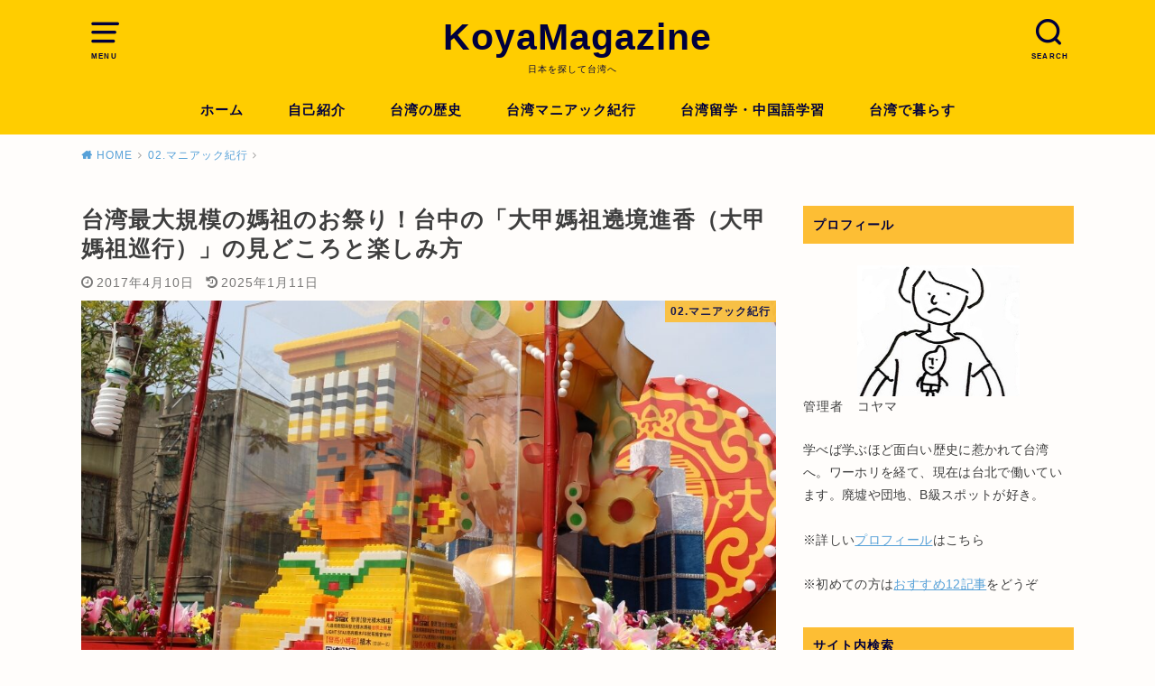

--- FILE ---
content_type: text/html; charset=UTF-8
request_url: https://kanakokoyama.com/archives/1025
body_size: 25497
content:
<!doctype html>
<html dir="ltr" lang="ja" prefix="og: https://ogp.me/ns#">

<head>

	<meta charset="utf-8">
	<meta http-equiv="X-UA-Compatible" content="IE=edge">
	<meta name="HandheldFriendly" content="True">
	<meta name="MobileOptimized" content="320">
	<meta name="viewport" content="width=device-width, initial-scale=1"/>
	<link rel="pingback" href="https://kanakokoyama.com/xmlrpc.php"><title>台湾最大規模の媽祖のお祭り！台中の「大甲媽祖遶境進香（大甲媽祖巡行）」の見どころと楽しみ方 - KoyaMagazine</title>
	<style>img:is([sizes="auto" i], [sizes^="auto," i]) { contain-intrinsic-size: 3000px 1500px }</style>
	
		<!-- All in One SEO 4.8.1.1 - aioseo.com -->
	<meta name="description" content="台湾に住んでいると、たまにラッパや太鼓、爆竹の音を耳にします。近くにお寺があって、そこから音がするんですね。パ" />
	<meta name="robots" content="max-image-preview:large" />
	<meta name="author" content="koyama"/>
	<link rel="canonical" href="https://kanakokoyama.com/archives/1025" />
	<meta name="generator" content="All in One SEO (AIOSEO) 4.8.1.1" />
		<meta property="og:locale" content="ja_JP" />
		<meta property="og:site_name" content="KoyaMagazine - 日本を探して台湾へ　" />
		<meta property="og:type" content="article" />
		<meta property="og:title" content="台湾最大規模の媽祖のお祭り！台中の「大甲媽祖遶境進香（大甲媽祖巡行）」の見どころと楽しみ方 - KoyaMagazine" />
		<meta property="og:description" content="台湾に住んでいると、たまにラッパや太鼓、爆竹の音を耳にします。近くにお寺があって、そこから音がするんですね。パ" />
		<meta property="og:url" content="https://kanakokoyama.com/archives/1025" />
		<meta property="article:published_time" content="2017-04-10T00:12:10+00:00" />
		<meta property="article:modified_time" content="2025-01-11T13:54:11+00:00" />
		<meta name="twitter:card" content="summary_large_image" />
		<meta name="twitter:title" content="台湾最大規模の媽祖のお祭り！台中の「大甲媽祖遶境進香（大甲媽祖巡行）」の見どころと楽しみ方 - KoyaMagazine" />
		<meta name="twitter:description" content="台湾に住んでいると、たまにラッパや太鼓、爆竹の音を耳にします。近くにお寺があって、そこから音がするんですね。パ" />
		<script type="application/ld+json" class="aioseo-schema">
			{"@context":"https:\/\/schema.org","@graph":[{"@type":"BlogPosting","@id":"https:\/\/kanakokoyama.com\/archives\/1025#blogposting","name":"\u53f0\u6e7e\u6700\u5927\u898f\u6a21\u306e\u5abd\u7956\u306e\u304a\u796d\u308a\uff01\u53f0\u4e2d\u306e\u300c\u5927\u7532\u5abd\u7956\u9076\u5883\u9032\u9999\uff08\u5927\u7532\u5abd\u7956\u5de1\u884c\uff09\u300d\u306e\u898b\u3069\u3053\u308d\u3068\u697d\u3057\u307f\u65b9 - KoyaMagazine","headline":"\u53f0\u6e7e\u6700\u5927\u898f\u6a21\u306e\u5abd\u7956\u306e\u304a\u796d\u308a\uff01\u53f0\u4e2d\u306e\u300c\u5927\u7532\u5abd\u7956\u9076\u5883\u9032\u9999\uff08\u5927\u7532\u5abd\u7956\u5de1\u884c\uff09\u300d\u306e\u898b\u3069\u3053\u308d\u3068\u697d\u3057\u307f\u65b9","author":{"@id":"https:\/\/kanakokoyama.com\/archives\/author\/user1#author"},"publisher":{"@id":"https:\/\/kanakokoyama.com\/#organization"},"image":{"@type":"ImageObject","url":"https:\/\/kanakokoyama.com\/wp-content\/uploads\/2017\/04\/IMG_2963-1024x683-e1736603342829.jpg","width":1024,"height":590},"datePublished":"2017-04-10T09:12:10+09:00","dateModified":"2025-01-11T22:54:11+09:00","inLanguage":"ja","mainEntityOfPage":{"@id":"https:\/\/kanakokoyama.com\/archives\/1025#webpage"},"isPartOf":{"@id":"https:\/\/kanakokoyama.com\/archives\/1025#webpage"},"articleSection":"02.\u30de\u30cb\u30a2\u30c3\u30af\u7d00\u884c, \u53f0\u4e2d"},{"@type":"BreadcrumbList","@id":"https:\/\/kanakokoyama.com\/archives\/1025#breadcrumblist","itemListElement":[{"@type":"ListItem","@id":"https:\/\/kanakokoyama.com\/#listItem","position":1,"name":"\u5bb6"}]},{"@type":"Organization","@id":"https:\/\/kanakokoyama.com\/#organization","name":"KoyaMagazine","description":"\u65e5\u672c\u3092\u63a2\u3057\u3066\u53f0\u6e7e\u3078\u3000","url":"https:\/\/kanakokoyama.com\/"},{"@type":"Person","@id":"https:\/\/kanakokoyama.com\/archives\/author\/user1#author","url":"https:\/\/kanakokoyama.com\/archives\/author\/user1","name":"koyama","image":{"@type":"ImageObject","@id":"https:\/\/kanakokoyama.com\/archives\/1025#authorImage","url":"https:\/\/secure.gravatar.com\/avatar\/b87215ec752e0053080eae27ef7912f6c83d5c753d4ddd683df2125e3db587d1?s=96&d=mm&r=g","width":96,"height":96,"caption":"koyama"}},{"@type":"WebPage","@id":"https:\/\/kanakokoyama.com\/archives\/1025#webpage","url":"https:\/\/kanakokoyama.com\/archives\/1025","name":"\u53f0\u6e7e\u6700\u5927\u898f\u6a21\u306e\u5abd\u7956\u306e\u304a\u796d\u308a\uff01\u53f0\u4e2d\u306e\u300c\u5927\u7532\u5abd\u7956\u9076\u5883\u9032\u9999\uff08\u5927\u7532\u5abd\u7956\u5de1\u884c\uff09\u300d\u306e\u898b\u3069\u3053\u308d\u3068\u697d\u3057\u307f\u65b9 - KoyaMagazine","description":"\u53f0\u6e7e\u306b\u4f4f\u3093\u3067\u3044\u308b\u3068\u3001\u305f\u307e\u306b\u30e9\u30c3\u30d1\u3084\u592a\u9f13\u3001\u7206\u7af9\u306e\u97f3\u3092\u8033\u306b\u3057\u307e\u3059\u3002\u8fd1\u304f\u306b\u304a\u5bfa\u304c\u3042\u3063\u3066\u3001\u305d\u3053\u304b\u3089\u97f3\u304c\u3059\u308b\u3093\u3067\u3059\u306d\u3002\u30d1","inLanguage":"ja","isPartOf":{"@id":"https:\/\/kanakokoyama.com\/#website"},"breadcrumb":{"@id":"https:\/\/kanakokoyama.com\/archives\/1025#breadcrumblist"},"author":{"@id":"https:\/\/kanakokoyama.com\/archives\/author\/user1#author"},"creator":{"@id":"https:\/\/kanakokoyama.com\/archives\/author\/user1#author"},"image":{"@type":"ImageObject","url":"https:\/\/kanakokoyama.com\/wp-content\/uploads\/2017\/04\/IMG_2963-1024x683-e1736603342829.jpg","@id":"https:\/\/kanakokoyama.com\/archives\/1025\/#mainImage","width":1024,"height":590},"primaryImageOfPage":{"@id":"https:\/\/kanakokoyama.com\/archives\/1025#mainImage"},"datePublished":"2017-04-10T09:12:10+09:00","dateModified":"2025-01-11T22:54:11+09:00"},{"@type":"WebSite","@id":"https:\/\/kanakokoyama.com\/#website","url":"https:\/\/kanakokoyama.com\/","name":"KoyaMagazine","description":"\u65e5\u672c\u3092\u63a2\u3057\u3066\u53f0\u6e7e\u3078\u3000","inLanguage":"ja","publisher":{"@id":"https:\/\/kanakokoyama.com\/#organization"}}]}
		</script>
		<!-- All in One SEO -->

<link rel='dns-prefetch' href='//www.googletagmanager.com' />
<link rel='dns-prefetch' href='//fonts.googleapis.com' />
<link rel='dns-prefetch' href='//pagead2.googlesyndication.com' />
<link rel="alternate" type="application/rss+xml" title="KoyaMagazine &raquo; フィード" href="https://kanakokoyama.com/feed" />
<link rel="alternate" type="application/rss+xml" title="KoyaMagazine &raquo; コメントフィード" href="https://kanakokoyama.com/comments/feed" />
<script type="text/javascript">
/* <![CDATA[ */
window._wpemojiSettings = {"baseUrl":"https:\/\/s.w.org\/images\/core\/emoji\/16.0.1\/72x72\/","ext":".png","svgUrl":"https:\/\/s.w.org\/images\/core\/emoji\/16.0.1\/svg\/","svgExt":".svg","source":{"concatemoji":"https:\/\/kanakokoyama.com\/wp-includes\/js\/wp-emoji-release.min.js?ver=6.8.3"}};
/*! This file is auto-generated */
!function(s,n){var o,i,e;function c(e){try{var t={supportTests:e,timestamp:(new Date).valueOf()};sessionStorage.setItem(o,JSON.stringify(t))}catch(e){}}function p(e,t,n){e.clearRect(0,0,e.canvas.width,e.canvas.height),e.fillText(t,0,0);var t=new Uint32Array(e.getImageData(0,0,e.canvas.width,e.canvas.height).data),a=(e.clearRect(0,0,e.canvas.width,e.canvas.height),e.fillText(n,0,0),new Uint32Array(e.getImageData(0,0,e.canvas.width,e.canvas.height).data));return t.every(function(e,t){return e===a[t]})}function u(e,t){e.clearRect(0,0,e.canvas.width,e.canvas.height),e.fillText(t,0,0);for(var n=e.getImageData(16,16,1,1),a=0;a<n.data.length;a++)if(0!==n.data[a])return!1;return!0}function f(e,t,n,a){switch(t){case"flag":return n(e,"\ud83c\udff3\ufe0f\u200d\u26a7\ufe0f","\ud83c\udff3\ufe0f\u200b\u26a7\ufe0f")?!1:!n(e,"\ud83c\udde8\ud83c\uddf6","\ud83c\udde8\u200b\ud83c\uddf6")&&!n(e,"\ud83c\udff4\udb40\udc67\udb40\udc62\udb40\udc65\udb40\udc6e\udb40\udc67\udb40\udc7f","\ud83c\udff4\u200b\udb40\udc67\u200b\udb40\udc62\u200b\udb40\udc65\u200b\udb40\udc6e\u200b\udb40\udc67\u200b\udb40\udc7f");case"emoji":return!a(e,"\ud83e\udedf")}return!1}function g(e,t,n,a){var r="undefined"!=typeof WorkerGlobalScope&&self instanceof WorkerGlobalScope?new OffscreenCanvas(300,150):s.createElement("canvas"),o=r.getContext("2d",{willReadFrequently:!0}),i=(o.textBaseline="top",o.font="600 32px Arial",{});return e.forEach(function(e){i[e]=t(o,e,n,a)}),i}function t(e){var t=s.createElement("script");t.src=e,t.defer=!0,s.head.appendChild(t)}"undefined"!=typeof Promise&&(o="wpEmojiSettingsSupports",i=["flag","emoji"],n.supports={everything:!0,everythingExceptFlag:!0},e=new Promise(function(e){s.addEventListener("DOMContentLoaded",e,{once:!0})}),new Promise(function(t){var n=function(){try{var e=JSON.parse(sessionStorage.getItem(o));if("object"==typeof e&&"number"==typeof e.timestamp&&(new Date).valueOf()<e.timestamp+604800&&"object"==typeof e.supportTests)return e.supportTests}catch(e){}return null}();if(!n){if("undefined"!=typeof Worker&&"undefined"!=typeof OffscreenCanvas&&"undefined"!=typeof URL&&URL.createObjectURL&&"undefined"!=typeof Blob)try{var e="postMessage("+g.toString()+"("+[JSON.stringify(i),f.toString(),p.toString(),u.toString()].join(",")+"));",a=new Blob([e],{type:"text/javascript"}),r=new Worker(URL.createObjectURL(a),{name:"wpTestEmojiSupports"});return void(r.onmessage=function(e){c(n=e.data),r.terminate(),t(n)})}catch(e){}c(n=g(i,f,p,u))}t(n)}).then(function(e){for(var t in e)n.supports[t]=e[t],n.supports.everything=n.supports.everything&&n.supports[t],"flag"!==t&&(n.supports.everythingExceptFlag=n.supports.everythingExceptFlag&&n.supports[t]);n.supports.everythingExceptFlag=n.supports.everythingExceptFlag&&!n.supports.flag,n.DOMReady=!1,n.readyCallback=function(){n.DOMReady=!0}}).then(function(){return e}).then(function(){var e;n.supports.everything||(n.readyCallback(),(e=n.source||{}).concatemoji?t(e.concatemoji):e.wpemoji&&e.twemoji&&(t(e.twemoji),t(e.wpemoji)))}))}((window,document),window._wpemojiSettings);
/* ]]> */
</script>
<!-- kanakokoyama.com is managing ads with Advanced Ads 2.0.7 – https://wpadvancedads.com/ --><script id="kanak-ready">
			window.advanced_ads_ready=function(e,a){a=a||"complete";var d=function(e){return"interactive"===a?"loading"!==e:"complete"===e};d(document.readyState)?e():document.addEventListener("readystatechange",(function(a){d(a.target.readyState)&&e()}),{once:"interactive"===a})},window.advanced_ads_ready_queue=window.advanced_ads_ready_queue||[];		</script>
		<style id='wp-emoji-styles-inline-css' type='text/css'>

	img.wp-smiley, img.emoji {
		display: inline !important;
		border: none !important;
		box-shadow: none !important;
		height: 1em !important;
		width: 1em !important;
		margin: 0 0.07em !important;
		vertical-align: -0.1em !important;
		background: none !important;
		padding: 0 !important;
	}
</style>
<link rel='stylesheet' id='wp-block-library-css' href='https://kanakokoyama.com/wp-includes/css/dist/block-library/style.min.css' type='text/css' media='all' />
<style id='classic-theme-styles-inline-css' type='text/css'>
/*! This file is auto-generated */
.wp-block-button__link{color:#fff;background-color:#32373c;border-radius:9999px;box-shadow:none;text-decoration:none;padding:calc(.667em + 2px) calc(1.333em + 2px);font-size:1.125em}.wp-block-file__button{background:#32373c;color:#fff;text-decoration:none}
</style>
<style id='global-styles-inline-css' type='text/css'>
:root{--wp--preset--aspect-ratio--square: 1;--wp--preset--aspect-ratio--4-3: 4/3;--wp--preset--aspect-ratio--3-4: 3/4;--wp--preset--aspect-ratio--3-2: 3/2;--wp--preset--aspect-ratio--2-3: 2/3;--wp--preset--aspect-ratio--16-9: 16/9;--wp--preset--aspect-ratio--9-16: 9/16;--wp--preset--color--black: #000000;--wp--preset--color--cyan-bluish-gray: #abb8c3;--wp--preset--color--white: #ffffff;--wp--preset--color--pale-pink: #f78da7;--wp--preset--color--vivid-red: #cf2e2e;--wp--preset--color--luminous-vivid-orange: #ff6900;--wp--preset--color--luminous-vivid-amber: #fcb900;--wp--preset--color--light-green-cyan: #7bdcb5;--wp--preset--color--vivid-green-cyan: #00d084;--wp--preset--color--pale-cyan-blue: #8ed1fc;--wp--preset--color--vivid-cyan-blue: #0693e3;--wp--preset--color--vivid-purple: #9b51e0;--wp--preset--gradient--vivid-cyan-blue-to-vivid-purple: linear-gradient(135deg,rgba(6,147,227,1) 0%,rgb(155,81,224) 100%);--wp--preset--gradient--light-green-cyan-to-vivid-green-cyan: linear-gradient(135deg,rgb(122,220,180) 0%,rgb(0,208,130) 100%);--wp--preset--gradient--luminous-vivid-amber-to-luminous-vivid-orange: linear-gradient(135deg,rgba(252,185,0,1) 0%,rgba(255,105,0,1) 100%);--wp--preset--gradient--luminous-vivid-orange-to-vivid-red: linear-gradient(135deg,rgba(255,105,0,1) 0%,rgb(207,46,46) 100%);--wp--preset--gradient--very-light-gray-to-cyan-bluish-gray: linear-gradient(135deg,rgb(238,238,238) 0%,rgb(169,184,195) 100%);--wp--preset--gradient--cool-to-warm-spectrum: linear-gradient(135deg,rgb(74,234,220) 0%,rgb(151,120,209) 20%,rgb(207,42,186) 40%,rgb(238,44,130) 60%,rgb(251,105,98) 80%,rgb(254,248,76) 100%);--wp--preset--gradient--blush-light-purple: linear-gradient(135deg,rgb(255,206,236) 0%,rgb(152,150,240) 100%);--wp--preset--gradient--blush-bordeaux: linear-gradient(135deg,rgb(254,205,165) 0%,rgb(254,45,45) 50%,rgb(107,0,62) 100%);--wp--preset--gradient--luminous-dusk: linear-gradient(135deg,rgb(255,203,112) 0%,rgb(199,81,192) 50%,rgb(65,88,208) 100%);--wp--preset--gradient--pale-ocean: linear-gradient(135deg,rgb(255,245,203) 0%,rgb(182,227,212) 50%,rgb(51,167,181) 100%);--wp--preset--gradient--electric-grass: linear-gradient(135deg,rgb(202,248,128) 0%,rgb(113,206,126) 100%);--wp--preset--gradient--midnight: linear-gradient(135deg,rgb(2,3,129) 0%,rgb(40,116,252) 100%);--wp--preset--font-size--small: 13px;--wp--preset--font-size--medium: 20px;--wp--preset--font-size--large: 36px;--wp--preset--font-size--x-large: 42px;--wp--preset--spacing--20: 0.44rem;--wp--preset--spacing--30: 0.67rem;--wp--preset--spacing--40: 1rem;--wp--preset--spacing--50: 1.5rem;--wp--preset--spacing--60: 2.25rem;--wp--preset--spacing--70: 3.38rem;--wp--preset--spacing--80: 5.06rem;--wp--preset--shadow--natural: 6px 6px 9px rgba(0, 0, 0, 0.2);--wp--preset--shadow--deep: 12px 12px 50px rgba(0, 0, 0, 0.4);--wp--preset--shadow--sharp: 6px 6px 0px rgba(0, 0, 0, 0.2);--wp--preset--shadow--outlined: 6px 6px 0px -3px rgba(255, 255, 255, 1), 6px 6px rgba(0, 0, 0, 1);--wp--preset--shadow--crisp: 6px 6px 0px rgba(0, 0, 0, 1);}:where(.is-layout-flex){gap: 0.5em;}:where(.is-layout-grid){gap: 0.5em;}body .is-layout-flex{display: flex;}.is-layout-flex{flex-wrap: wrap;align-items: center;}.is-layout-flex > :is(*, div){margin: 0;}body .is-layout-grid{display: grid;}.is-layout-grid > :is(*, div){margin: 0;}:where(.wp-block-columns.is-layout-flex){gap: 2em;}:where(.wp-block-columns.is-layout-grid){gap: 2em;}:where(.wp-block-post-template.is-layout-flex){gap: 1.25em;}:where(.wp-block-post-template.is-layout-grid){gap: 1.25em;}.has-black-color{color: var(--wp--preset--color--black) !important;}.has-cyan-bluish-gray-color{color: var(--wp--preset--color--cyan-bluish-gray) !important;}.has-white-color{color: var(--wp--preset--color--white) !important;}.has-pale-pink-color{color: var(--wp--preset--color--pale-pink) !important;}.has-vivid-red-color{color: var(--wp--preset--color--vivid-red) !important;}.has-luminous-vivid-orange-color{color: var(--wp--preset--color--luminous-vivid-orange) !important;}.has-luminous-vivid-amber-color{color: var(--wp--preset--color--luminous-vivid-amber) !important;}.has-light-green-cyan-color{color: var(--wp--preset--color--light-green-cyan) !important;}.has-vivid-green-cyan-color{color: var(--wp--preset--color--vivid-green-cyan) !important;}.has-pale-cyan-blue-color{color: var(--wp--preset--color--pale-cyan-blue) !important;}.has-vivid-cyan-blue-color{color: var(--wp--preset--color--vivid-cyan-blue) !important;}.has-vivid-purple-color{color: var(--wp--preset--color--vivid-purple) !important;}.has-black-background-color{background-color: var(--wp--preset--color--black) !important;}.has-cyan-bluish-gray-background-color{background-color: var(--wp--preset--color--cyan-bluish-gray) !important;}.has-white-background-color{background-color: var(--wp--preset--color--white) !important;}.has-pale-pink-background-color{background-color: var(--wp--preset--color--pale-pink) !important;}.has-vivid-red-background-color{background-color: var(--wp--preset--color--vivid-red) !important;}.has-luminous-vivid-orange-background-color{background-color: var(--wp--preset--color--luminous-vivid-orange) !important;}.has-luminous-vivid-amber-background-color{background-color: var(--wp--preset--color--luminous-vivid-amber) !important;}.has-light-green-cyan-background-color{background-color: var(--wp--preset--color--light-green-cyan) !important;}.has-vivid-green-cyan-background-color{background-color: var(--wp--preset--color--vivid-green-cyan) !important;}.has-pale-cyan-blue-background-color{background-color: var(--wp--preset--color--pale-cyan-blue) !important;}.has-vivid-cyan-blue-background-color{background-color: var(--wp--preset--color--vivid-cyan-blue) !important;}.has-vivid-purple-background-color{background-color: var(--wp--preset--color--vivid-purple) !important;}.has-black-border-color{border-color: var(--wp--preset--color--black) !important;}.has-cyan-bluish-gray-border-color{border-color: var(--wp--preset--color--cyan-bluish-gray) !important;}.has-white-border-color{border-color: var(--wp--preset--color--white) !important;}.has-pale-pink-border-color{border-color: var(--wp--preset--color--pale-pink) !important;}.has-vivid-red-border-color{border-color: var(--wp--preset--color--vivid-red) !important;}.has-luminous-vivid-orange-border-color{border-color: var(--wp--preset--color--luminous-vivid-orange) !important;}.has-luminous-vivid-amber-border-color{border-color: var(--wp--preset--color--luminous-vivid-amber) !important;}.has-light-green-cyan-border-color{border-color: var(--wp--preset--color--light-green-cyan) !important;}.has-vivid-green-cyan-border-color{border-color: var(--wp--preset--color--vivid-green-cyan) !important;}.has-pale-cyan-blue-border-color{border-color: var(--wp--preset--color--pale-cyan-blue) !important;}.has-vivid-cyan-blue-border-color{border-color: var(--wp--preset--color--vivid-cyan-blue) !important;}.has-vivid-purple-border-color{border-color: var(--wp--preset--color--vivid-purple) !important;}.has-vivid-cyan-blue-to-vivid-purple-gradient-background{background: var(--wp--preset--gradient--vivid-cyan-blue-to-vivid-purple) !important;}.has-light-green-cyan-to-vivid-green-cyan-gradient-background{background: var(--wp--preset--gradient--light-green-cyan-to-vivid-green-cyan) !important;}.has-luminous-vivid-amber-to-luminous-vivid-orange-gradient-background{background: var(--wp--preset--gradient--luminous-vivid-amber-to-luminous-vivid-orange) !important;}.has-luminous-vivid-orange-to-vivid-red-gradient-background{background: var(--wp--preset--gradient--luminous-vivid-orange-to-vivid-red) !important;}.has-very-light-gray-to-cyan-bluish-gray-gradient-background{background: var(--wp--preset--gradient--very-light-gray-to-cyan-bluish-gray) !important;}.has-cool-to-warm-spectrum-gradient-background{background: var(--wp--preset--gradient--cool-to-warm-spectrum) !important;}.has-blush-light-purple-gradient-background{background: var(--wp--preset--gradient--blush-light-purple) !important;}.has-blush-bordeaux-gradient-background{background: var(--wp--preset--gradient--blush-bordeaux) !important;}.has-luminous-dusk-gradient-background{background: var(--wp--preset--gradient--luminous-dusk) !important;}.has-pale-ocean-gradient-background{background: var(--wp--preset--gradient--pale-ocean) !important;}.has-electric-grass-gradient-background{background: var(--wp--preset--gradient--electric-grass) !important;}.has-midnight-gradient-background{background: var(--wp--preset--gradient--midnight) !important;}.has-small-font-size{font-size: var(--wp--preset--font-size--small) !important;}.has-medium-font-size{font-size: var(--wp--preset--font-size--medium) !important;}.has-large-font-size{font-size: var(--wp--preset--font-size--large) !important;}.has-x-large-font-size{font-size: var(--wp--preset--font-size--x-large) !important;}
:where(.wp-block-post-template.is-layout-flex){gap: 1.25em;}:where(.wp-block-post-template.is-layout-grid){gap: 1.25em;}
:where(.wp-block-columns.is-layout-flex){gap: 2em;}:where(.wp-block-columns.is-layout-grid){gap: 2em;}
:root :where(.wp-block-pullquote){font-size: 1.5em;line-height: 1.6;}
</style>
<link rel='stylesheet' id='contact-form-7-css' href='https://kanakokoyama.com/wp-content/plugins/contact-form-7/includes/css/styles.css?ver=6.0.6' type='text/css' media='all' />
<link rel='stylesheet' id='pz-linkcard-css-css' href='//kanakokoyama.com/wp-content/uploads/pz-linkcard/style/style.min.css?ver=2.5.6.4.3' type='text/css' media='all' />
<link rel='stylesheet' id='toc-screen-css' href='https://kanakokoyama.com/wp-content/plugins/table-of-contents-plus/screen.min.css?ver=2411.1' type='text/css' media='all' />
<link rel='stylesheet' id='style-css' href='https://kanakokoyama.com/wp-content/themes/yswallow/style.css' type='text/css' media='all' />
<link rel='stylesheet' id='child-style-css' href='https://kanakokoyama.com/wp-content/themes/yswallow_custom/style.css' type='text/css' media='all' />
<link rel='stylesheet' id='gf_Notojp-css' href='https://fonts.googleapis.com/css?family=Noto+Sans+JP&#038;display=swap' type='text/css' media='all' />
<link rel='stylesheet' id='fontawesome-css' href='https://kanakokoyama.com/wp-content/themes/yswallow/library/css/font-awesome.min.css' type='text/css' media='all' />
<script type="text/javascript" src="https://kanakokoyama.com/wp-includes/js/jquery/jquery.min.js?ver=3.7.1" id="jquery-core-js"></script>
<script type="text/javascript" src="https://kanakokoyama.com/wp-includes/js/jquery/jquery-migrate.min.js?ver=3.4.1" id="jquery-migrate-js"></script>

<!-- Site Kit によって追加された Google タグ（gtag.js）スニペット -->

<!-- Google アナリティクス スニペット (Site Kit が追加) -->
<script type="text/javascript" src="https://www.googletagmanager.com/gtag/js?id=GT-5D9JRV2" id="google_gtagjs-js" async></script>
<script type="text/javascript" id="google_gtagjs-js-after">
/* <![CDATA[ */
window.dataLayer = window.dataLayer || [];function gtag(){dataLayer.push(arguments);}
gtag("set","linker",{"domains":["kanakokoyama.com"]});
gtag("js", new Date());
gtag("set", "developer_id.dZTNiMT", true);
gtag("config", "GT-5D9JRV2", {"googlesitekit_post_type":"post"});
 window._googlesitekit = window._googlesitekit || {}; window._googlesitekit.throttledEvents = []; window._googlesitekit.gtagEvent = (name, data) => { var key = JSON.stringify( { name, data } ); if ( !! window._googlesitekit.throttledEvents[ key ] ) { return; } window._googlesitekit.throttledEvents[ key ] = true; setTimeout( () => { delete window._googlesitekit.throttledEvents[ key ]; }, 5 ); gtag( "event", name, { ...data, event_source: "site-kit" } ); } 
/* ]]> */
</script>

<!-- Site Kit によって追加された終了 Google タグ（gtag.js）スニペット -->
<link rel="https://api.w.org/" href="https://kanakokoyama.com/wp-json/" /><link rel="alternate" title="JSON" type="application/json" href="https://kanakokoyama.com/wp-json/wp/v2/posts/1025" /><link rel="EditURI" type="application/rsd+xml" title="RSD" href="https://kanakokoyama.com/xmlrpc.php?rsd" />
<meta name="generator" content="WordPress 6.8.3" />
<link rel='shortlink' href='https://kanakokoyama.com/?p=1025' />
<link rel="alternate" title="oEmbed (JSON)" type="application/json+oembed" href="https://kanakokoyama.com/wp-json/oembed/1.0/embed?url=https%3A%2F%2Fkanakokoyama.com%2Farchives%2F1025" />
<link rel="alternate" title="oEmbed (XML)" type="text/xml+oembed" href="https://kanakokoyama.com/wp-json/oembed/1.0/embed?url=https%3A%2F%2Fkanakokoyama.com%2Farchives%2F1025&#038;format=xml" />
<meta name="generator" content="Site Kit by Google 1.150.0" />  <script type="text/javascript">
        window._pt_lt = new Date().getTime();
        window._pt_sp_2 = [];
        _pt_sp_2.push('setAccount,1e937fea');
        var _protocol = (("https:" == document.location.protocol) ? " https://" : " http://");
        (function() {
            var atag = document.createElement('script'); atag.type = 'text/javascript'; atag.async = true;
            atag.src = _protocol + 'js.ptengine.jp/pta.js';
            var stag = document.createElement('script'); stag.type = 'text/javascript'; stag.async = true;
            stag.src = _protocol + 'js.ptengine.jp/pts.js';
            var s = document.getElementsByTagName('script')[0];
            s.parentNode.insertBefore(atag, s); s.parentNode.insertBefore(stag, s);
        })();
    </script>
            

<style type="text/css">
body, #breadcrumb li a::after{ color: #3E3E3E;}
a, #breadcrumb li a i, .authorbox .author_sns li a::before,.widget li a:after{ color: #57a1d8;}
a:hover{ color: #9eccef;}
.article-footer .post-categories li a,.article-footer .tags a{ background: #57a1d8; border-color:#57a1d8;}
.article-footer .tags a{ color:#57a1d8; background: none;}
.article-footer .post-categories li a:hover,.article-footer .tags a:hover{ background:#9eccef;  border-color:#9eccef;}
input[type="text"],input[type="password"],input[type="datetime"],input[type="datetime-local"],input[type="date"],input[type="month"],input[type="time"],input[type="week"],input[type="number"],input[type="email"],input[type="url"],input[type="search"],input[type="tel"],input[type="color"],select,textarea,.field { background-color: #ffffff;}
#header{ color: #00003d; background: #ffcd00;}
#logo a{ color: #00003d;}
@media only screen and (min-width: 768px) {
	#g_nav .nav > li::after{ background: #00003d;}
	#g_nav .nav li ul.sub-menu, #g_nav .nav li ul.children{ background: #2e3a44;color: #ffffff;}
	.archives-list .post-list a .eyecatch::after{ background: #57a1d8;}
}

.slick-prev:before, .slick-next:before, .accordionBtn, #submit, button, html input[type="button"], input[type="reset"], input[type="submit"], .pagination a:hover, .pagination a:focus,.page-links a:hover, .page-links a:focus { background-color: #57a1d8;}
.accordionBtn.active, #submit:hover, #submit:focus{ background-color: #9eccef;}
.entry-content h2, .homeadd_wrap .widgettitle, .widgettitle, .eyecatch .cat-name, ul.wpp-list li a:before, .cat_postlist .catttl span::before, .cat_postlist .catttl span::after, .accordion::before{ background: #fdbe34; color: #00003d;}
.entry-content h3,.entry-content h4{ border-color: #fdbe34;}
.h_balloon .entry-content h2:after{ border-top-color: #fdbe34;}
.entry-content ol li:before{ background: #fdbe34; border-color: #fdbe34;  color: #00003d;}
.entry-content ol li ol li:before{ color: #fdbe34;}
.entry-content ul li:before{ color: #fdbe34;}
.entry-content blockquote::before,.entry-content blockquote::after{color: #fdbe34;}

.btn-wrap a{background: #57a1d8;border: 1px solid #57a1d8;}
.btn-wrap a:hover,.widget .btn-wrap:not(.simple) a:hover{color: #57a1d8;border-color: #57a1d8;}
.btn-wrap.simple a, .pagination a, .pagination span,.page-links a{border-color: #57a1d8; color: #57a1d8;}
.btn-wrap.simple a:hover, .pagination .current,.pagination .current:hover,.page-links ul > li > span{background-color: #57a1d8;}

#footer-top::before{background-color: #fdbe34;}
#footer,.cta-inner{background-color: #2e3a44; color: #ffffff;}

</style>

<!-- Site Kit が追加した Google AdSense メタタグ -->
<meta name="google-adsense-platform-account" content="ca-host-pub-2644536267352236">
<meta name="google-adsense-platform-domain" content="sitekit.withgoogle.com">
<!-- Site Kit が追加した End Google AdSense メタタグ -->
<noscript><style>.lazyload[data-src]{display:none !important;}</style></noscript><style>.lazyload{background-image:none !important;}.lazyload:before{background-image:none !important;}</style><style type="text/css" id="custom-background-css">
body.custom-background { background-color: #fffdfb; }
</style>
	
<!-- Google AdSense スニペット (Site Kit が追加) -->
<script type="text/javascript" async="async" src="https://pagead2.googlesyndication.com/pagead/js/adsbygoogle.js?client=ca-pub-3286490357693980&amp;host=ca-host-pub-2644536267352236" crossorigin="anonymous"></script>

<!-- (ここまで) Google AdSense スニペット (Site Kit が追加) -->
<script  async src="https://pagead2.googlesyndication.com/pagead/js/adsbygoogle.js?client=ca-pub-3286490357693980" crossorigin="anonymous"></script><link rel="icon" href="https://kanakokoyama.com/wp-content/uploads/2017/06/cropped-profile-kao2-1-32x32.jpg" sizes="32x32" />
<link rel="icon" href="https://kanakokoyama.com/wp-content/uploads/2017/06/cropped-profile-kao2-1-192x192.jpg" sizes="192x192" />
<link rel="apple-touch-icon" href="https://kanakokoyama.com/wp-content/uploads/2017/06/cropped-profile-kao2-1-180x180.jpg" />
<meta name="msapplication-TileImage" content="https://kanakokoyama.com/wp-content/uploads/2017/06/cropped-profile-kao2-1-270x270.jpg" />
		<style type="text/css" id="wp-custom-css">
			/*黄色のマーカー*/
.marker_Yellow {
background: linear-gradient(transparent 70%,#fff352 70%)
}

body {
font-family: 'Avenir','Helvetica Neue','Helvetica','Arial','Hiragino Sans','ヒラギノ角ゴシック',YuGothic,'Yu Gothic','メイリオ', Meiryo,'ＭＳ Ｐゴシック','MS PGothic'  
}

p {font-weight: 500}
body {letter-spacing:1px}

/*タイトル付き（ラベルボックス）*/
.box5-2{
	background-color:#fff; /* ボックス背景色 */
	padding:2em; /* ボックス内側余白 */
	position:relative; /* 配置(ここを基準に) */
	border: 2px solid #666;/* ボックスの線 (太さ・種類・色)*/
}
.box5-2 .box-title {
	background-color:#fff; /* タイトル背景色 */
	font-size: 1em;/* タイトル文字の大きさ */
	font-weight:800;
	color: #666; /* タイトル文字色 */
	padding: 0 5px;/*タイトルの余白*/
	line-height: 1;/*タイトルの行の高さ*/
	position:absolute;/* 配置(ここを動かす) */
	top: -8px; /*上からの距離*/
	left: 20px; /*左からの距離*/
}


/*左上に背景色ありタイトル*/
.box5-3{
	padding:3em 2em 2em; /* ボックス内側余白 */
	position:relative; /* 配置(ここを基準に)*/
	border: 1px solid #757575; /* ボックスの線 (太さ・種類・色)*/
	background-color:#F8F8F8; /* ボックス背景色*/
}
.box5-3 .box-title {
	background-color:#757575; /* タイトル背景色 */
	font-size: 1em;/* タイトル文字の大きさ */
	color: #fff ; /* タイトル文字色 */
	padding: 7px 12px;/*タイトルの余白*/
	line-height: 1;/*タイトルの行の高さ*/
	position:absolute;/* 配置(ここを動かす) */
	top: 0; /*上からの距離*/
	left: 0; /*左からの距離*/
}		</style>
		<script async src="https://www.googletagmanager.com/gtag/js?id=UA-88908703-1"></script>
<script>
  window.dataLayer = window.dataLayer || [];
  function gtag(){dataLayer.push(arguments);}
  gtag('js', new Date());

  gtag('config', 'UA-88908703-1');
</script></head>

<body class="wp-singular post-template-default single single-post postid-1025 single-format-standard custom-background wp-theme-yswallow wp-child-theme-yswallow_custom pd_normal h_balloon date_on catlabelon pannavi_on aa-prefix-kanak-">
	<div id="container">


<header id="header" class="header animated fadeIn">
<div id="inner-header" class="wrap cf">

<a href="#spnavi" data-remodal-target="spnavi" class="nav_btn"><span class="text">MENU</span></a><div class="remodal" data-remodal-id="spnavi" data-remodal-options="hashTracking:false"><button data-remodal-action="close" class="remodal-close"><span class="text gf">CLOSE</span></button><div id="categories-7" class="widget widget_categories"><h4 class="widgettitle"><span>カテゴリー</span></h4>
			<ul>
					<li class="cat-item cat-item-48"><a href="https://kanakokoyama.com/archives/category/taiwan-history">01.台湾の歴史を知る <span class="countpost">14</span></a>
<ul class='children'>
	<li class="cat-item cat-item-49"><a href="https://kanakokoyama.com/archives/category/taiwan-history/%e6%88%92%e5%8e%b3%e4%bb%a4">戒厳令 <span class="countpost">3</span></a>
</li>
	<li class="cat-item cat-item-50"><a href="https://kanakokoyama.com/archives/category/taiwan-history/%e6%97%a5%e6%9c%ac%e7%b5%b1%e6%b2%bb%e6%99%82%e4%bb%a3">日本統治時代 <span class="countpost">8</span></a>
</li>
</ul>
</li>
	<li class="cat-item cat-item-8"><a href="https://kanakokoyama.com/archives/category/maniac-spot">02.マニアック紀行 <span class="countpost">45</span></a>
<ul class='children'>
	<li class="cat-item cat-item-30"><a href="https://kanakokoyama.com/archives/category/maniac-spot/travel-jiufen-jinguaxi-pinxi">九分・金瓜山・猴硐・平渓線 <span class="countpost">5</span></a>
</li>
	<li class="cat-item cat-item-67"><a href="https://kanakokoyama.com/archives/category/maniac-spot/%e5%8d%97%e6%8a%95">南投 <span class="countpost">2</span></a>
</li>
	<li class="cat-item cat-item-51"><a href="https://kanakokoyama.com/archives/category/maniac-spot/%e5%8e%9f%e4%bd%8f%e6%b0%91">原住民 <span class="countpost">5</span></a>
</li>
	<li class="cat-item cat-item-32"><a href="https://kanakokoyama.com/archives/category/maniac-spot/travel-taichu">台中 <span class="countpost">1</span></a>
</li>
	<li class="cat-item cat-item-28"><a href="https://kanakokoyama.com/archives/category/maniac-spot/travel-taipei">台北/Taipei <span class="countpost">9</span></a>
</li>
	<li class="cat-item cat-item-35"><a href="https://kanakokoyama.com/archives/category/maniac-spot/travel-taitou">台東・鹿野・池上 <span class="countpost">6</span></a>
</li>
	<li class="cat-item cat-item-38"><a href="https://kanakokoyama.com/archives/category/maniac-spot/%e5%ae%9c%e8%98%ad">宜蘭 <span class="countpost">2</span></a>
</li>
	<li class="cat-item cat-item-34"><a href="https://kanakokoyama.com/archives/category/maniac-spot/travel-heito">屏東 <span class="countpost">1</span></a>
</li>
	<li class="cat-item cat-item-66"><a href="https://kanakokoyama.com/archives/category/maniac-spot/%e6%96%b0%e5%8c%97">新北 <span class="countpost">1</span></a>
</li>
	<li class="cat-item cat-item-31"><a href="https://kanakokoyama.com/archives/category/maniac-spot/travel-shintiku">新竹 <span class="countpost">2</span></a>
</li>
	<li class="cat-item cat-item-41"><a href="https://kanakokoyama.com/archives/category/maniac-spot/%e8%8a%b1%e8%93%ae">花蓮 <span class="countpost">5</span></a>
</li>
	<li class="cat-item cat-item-69"><a href="https://kanakokoyama.com/archives/category/maniac-spot/%e9%87%91%e9%96%80">金門 <span class="countpost">1</span></a>
</li>
	<li class="cat-item cat-item-33"><a href="https://kanakokoyama.com/archives/category/maniac-spot/travel-takao">高雄 <span class="countpost">3</span></a>
</li>
</ul>
</li>
	<li class="cat-item cat-item-59"><a href="https://kanakokoyama.com/archives/category/04-%e5%8f%b0%e6%b9%be%e3%81%a7%e5%83%8d%e3%81%8f">04.台湾で働く <span class="countpost">8</span></a>
<ul class='children'>
	<li class="cat-item cat-item-25"><a href="https://kanakokoyama.com/archives/category/04-%e5%8f%b0%e6%b9%be%e3%81%a7%e5%83%8d%e3%81%8f/life-in-taiwan">台湾ワーホリ <span class="countpost">7</span></a>
</li>
	<li class="cat-item cat-item-60"><a href="https://kanakokoyama.com/archives/category/04-%e5%8f%b0%e6%b9%be%e3%81%a7%e5%83%8d%e3%81%8f/local-job-taiwan">現地採用 <span class="countpost">1</span></a>
</li>
</ul>
</li>
	<li class="cat-item cat-item-4"><a href="https://kanakokoyama.com/archives/category/learning-chinese">05.台湾語学留学 <span class="countpost">21</span></a>
<ul class='children'>
	<li class="cat-item cat-item-54"><a href="https://kanakokoyama.com/archives/category/learning-chinese/%e5%a5%a8%e5%ad%a6%e9%87%91">奨学金 <span class="countpost">1</span></a>
</li>
	<li class="cat-item cat-item-64"><a href="https://kanakokoyama.com/archives/category/learning-chinese/%e7%94%9f%e6%b4%bb%e8%b2%bb">生活費 <span class="countpost">1</span></a>
</li>
	<li class="cat-item cat-item-65"><a href="https://kanakokoyama.com/archives/category/learning-chinese/%e7%95%99%e5%ad%a6%e3%81%ae%e6%8c%af%e3%82%8a%e8%bf%94%e3%82%8a">留学の振り返り <span class="countpost">7</span></a>
</li>
</ul>
</li>
	<li class="cat-item cat-item-53"><a href="https://kanakokoyama.com/archives/category/%e5%8f%b0%e6%b9%be%e3%81%a7%e6%9a%ae%e3%82%89%e3%81%99">06.台湾で暮らす <span class="countpost">20</span></a>
</li>
	<li class="cat-item cat-item-56"><a href="https://kanakokoyama.com/archives/category/%e3%82%a4%e3%83%99%e3%83%b3%e3%83%88">10.イベント <span class="countpost">2</span></a>
</li>
	<li class="cat-item cat-item-1"><a href="https://kanakokoyama.com/archives/category/%e6%9c%aa%e5%88%86%e9%a1%9e">未分類 <span class="countpost">1</span></a>
</li>
			</ul>

			</div><div id="search-2" class="widget widget_search"><h4 class="widgettitle"><span>サイト内検索</span></h4><form role="search" method="get" id="searchform" class="searchform cf" action="https://kanakokoyama.com/" >
		<input type="search" placeholder="キーワードを入力" value="" name="s" id="s" />
		<button type="submit" id="searchsubmit"></button>
		</form></div><button data-remodal-action="close" class="remodal-close"><span class="text gf">CLOSE</span></button></div><div class="searchbox"><form role="search" method="get" id="searchform" class="searchform cf" action="https://kanakokoyama.com/" ><input type="search" placeholder="キーワードを入力" value="" name="s" id="s" /><span class="nav_btn search_btn"><span class="text">SEARCH</span></span></form></div><div id="logo" class=" "><p class="h1 text"><a href="https://kanakokoyama.com">KoyaMagazine</a></p><p class="site_description">日本を探して台湾へ　</p></div><div id="g_nav" class="g_nav-sp animated anidelayS fadeIn"><nav class="menu-sp cf"><ul id="menu-%e3%83%88%e3%83%83%e3%83%97" class="nav top-nav cf"><li id="menu-item-41" class="menu-item menu-item-type-custom menu-item-object-custom menu-item-home menu-item-41"><a href="http://kanakokoyama.com">ホーム</a></li>
<li id="menu-item-15" class="menu-item menu-item-type-post_type menu-item-object-page menu-item-15"><a href="https://kanakokoyama.com/profile">自己紹介</a></li>
<li id="menu-item-4295" class="menu-item menu-item-type-taxonomy menu-item-object-category menu-item-4295"><a href="https://kanakokoyama.com/archives/category/taiwan-history">台湾の歴史</a></li>
<li id="menu-item-581" class="menu-item menu-item-type-taxonomy menu-item-object-category current-post-ancestor current-menu-parent current-post-parent menu-item-581"><a href="https://kanakokoyama.com/archives/category/maniac-spot">台湾マニアック紀行</a></li>
<li id="menu-item-4353" class="menu-item menu-item-type-taxonomy menu-item-object-category menu-item-4353"><a href="https://kanakokoyama.com/archives/category/learning-chinese">台湾留学・中国語学習</a></li>
<li id="menu-item-5887" class="menu-item menu-item-type-taxonomy menu-item-object-category menu-item-5887"><a href="https://kanakokoyama.com/archives/category/%e5%8f%b0%e6%b9%be%e3%81%a7%e6%9a%ae%e3%82%89%e3%81%99">台湾で暮らす</a></li>
</ul></nav></div>
</div>
</header>





<div id="breadcrumb" class="breadcrumb animated fadeIn cf"><div class="wrap"><ul class="breadcrumb__ul" itemscope itemtype="http://schema.org/BreadcrumbList"><li class="breadcrumb__li bc_homelink" itemprop="itemListElement" itemscope itemtype="http://schema.org/ListItem"><a class="breadcrumb__link" itemprop="item" href="https://kanakokoyama.com/"><span itemprop="name"> HOME</span></a><meta itemprop="position" content="1" /></li><li class="breadcrumb__li" itemprop="itemListElement" itemscope itemtype="http://schema.org/ListItem"><a class="breadcrumb__link" itemprop="item" href="https://kanakokoyama.com/archives/category/maniac-spot"><span itemprop="name">02.マニアック紀行</span></a><meta itemprop="position" content="2" /></li><li class="breadcrumb__li bc_posttitle" itemprop="itemListElement" itemscope itemtype="http://schema.org/ListItem"><span itemprop="name">台湾最大規模の媽祖のお祭り！台中の「大甲媽祖遶境進香（大甲媽祖巡行）」の見どころと楽しみ方</span><meta itemprop="position" content="3" /></li></ul></div></div>

<div id="content">
<div id="inner-content" class="wrap cf">

<div class="main-wrap">
<main id="main" class="animated anidelayS fadeIn" role="main">

<article id="post-1025" class="post-1025 post type-post status-publish format-standard has-post-thumbnail hentry category-maniac-spot category-travel-taichu article cf" role="article">
<header class="article-header entry-header">
<div class="inner">
<h1 class="entry-title single-title" itemprop="headline" rel="bookmark">台湾最大規模の媽祖のお祭り！台中の「大甲媽祖遶境進香（大甲媽祖巡行）」の見どころと楽しみ方</h1>

<div class="byline entry-meta vcard cf">

<time class="time__date date gf entry-date updated">2017年4月10日</time><time class="time__date date gf entry-date undo updated" datetime="2025-01-11">2025年1月11日</time>

</div>

<figure class="eyecatch">
<img width="1024" height="590" src="[data-uri]" class="attachment-post-thumbnail size-post-thumbnail wp-post-image lazyload" alt="" decoding="async" fetchpriority="high"   / loading="lazy" data-src="https://kanakokoyama.com/wp-content/uploads/2017/04/IMG_2963-1024x683-e1736603342829.jpg" data-srcset="https://kanakokoyama.com/wp-content/uploads/2017/04/IMG_2963-1024x683-e1736603342829.jpg 1024w, https://kanakokoyama.com/wp-content/uploads/2017/04/IMG_2963-1024x683-e1736603342829-680x392.jpg 680w, https://kanakokoyama.com/wp-content/uploads/2017/04/IMG_2963-1024x683-e1736603342829-768x443.jpg 768w" data-sizes="auto" data-eio-rwidth="1024" data-eio-rheight="590"><noscript><img width="1024" height="590" src="https://kanakokoyama.com/wp-content/uploads/2017/04/IMG_2963-1024x683-e1736603342829.jpg" class="attachment-post-thumbnail size-post-thumbnail wp-post-image" alt="" decoding="async" fetchpriority="high" srcset="https://kanakokoyama.com/wp-content/uploads/2017/04/IMG_2963-1024x683-e1736603342829.jpg 1024w, https://kanakokoyama.com/wp-content/uploads/2017/04/IMG_2963-1024x683-e1736603342829-680x392.jpg 680w, https://kanakokoyama.com/wp-content/uploads/2017/04/IMG_2963-1024x683-e1736603342829-768x443.jpg 768w" sizes="(max-width: 1024px) 100vw, 1024px" / loading="lazy" data-eio="l"></noscript><noscript><img width="1024" height="590" src="https://kanakokoyama.com/wp-content/uploads/2017/04/IMG_2963-1024x683-e1736603342829.jpg" class="attachment-post-thumbnail size-post-thumbnail wp-post-image" alt="" decoding="async" fetchpriority="high" srcset="https://kanakokoyama.com/wp-content/uploads/2017/04/IMG_2963-1024x683-e1736603342829.jpg 1024w, https://kanakokoyama.com/wp-content/uploads/2017/04/IMG_2963-1024x683-e1736603342829-680x392.jpg 680w, https://kanakokoyama.com/wp-content/uploads/2017/04/IMG_2963-1024x683-e1736603342829-768x443.jpg 768w" sizes="(max-width: 1024px) 100vw, 1024px" / ></noscript>
<span class="cat-name cat-id-8">02.マニアック紀行</span>
</figure>

</div>
</header>




<section class="entry-content cf">


<p>台湾に住んでいると、たまにラッパや太鼓、爆竹の音を耳にします。近くにお寺があって、そこから音がするんですね。パンパンパンと響く爆竹は賑やかな感じがして私は好きです。</p>
<p>台湾には仏教に限らずいろんな種類のお寺があるのですが、その中で媽祖という神様が大変人気です。媽祖は海の守護神として知られていて、年に一回各地でお祭りが開かれます。</p>
<p>中でも台湾中部の台中で行われるお祭りは９日間もあるお祭りで、媽祖を信仰する人達が大勢集まり、なんか<strong>もうすごいことになるらしい</strong>と聞きました。</p>
<p>そんな話を聞いたら行くしかないですよね。ということで行ってきました！</p>
<div id="toc_container" class="no_bullets"><p class="toc_title">目次</p><ul class="toc_list"><ul><li><a href="#i">媽祖とは</a></li></ul></li><li><a href="#i-2">台中の大甲媽祖巡行</a><ul><li><a href="#i-3">見どころ</a></li><li><a href="#i-4">媽祖様を見る場合のポイント</a></li><li><a href="#i-5">参加の仕方</a></li><li><a href="#i-6">楽しみ方</a></li></ul></li><li><a href="#i-7">まとめ</a></li></ul></div>
<h3><span id="i">媽祖とは</span></h3>
<div style="width: 1210px" class="wp-caption alignnone"><a href="https://commons.wikimedia.org/wiki/File:Kinmen_Matsu_Park.JPG#/media/File:Kinmen_Matsu_Park.JPG"><img decoding="async" src="[data-uri]" alt="Kinmen Matsu Park.JPG" width="1200" height="900" / loading="lazy" data-src="https://upload.wikimedia.org/wikipedia/commons/8/8f/Kinmen_Matsu_Park.JPG" class="lazyload" data-eio-rwidth="1200" data-eio-rheight="900"><noscript><img decoding="async" src="https://upload.wikimedia.org/wikipedia/commons/8/8f/Kinmen_Matsu_Park.JPG" alt="Kinmen Matsu Park.JPG" width="1200" height="900" / loading="lazy" data-eio="l"></noscript><noscript><img decoding="async" src="https://upload.wikimedia.org/wikipedia/commons/8/8f/Kinmen_Matsu_Park.JPG" alt="Kinmen Matsu Park.JPG" width="1200" height="900" / ></noscript></a><p class="wp-caption-text">媽祖像（金門媽祖公園）Wikipediaより</p></div>
<p>媽祖とは、航海・漁業の守護神として、台湾で広く信仰されている道教の女神です。</p>
<p>旧暦3月の媽祖の生誕祭には、台湾各地で神輿の巡幸が行われます。</p>
<p>中でも、大台中市大甲區にある鎮瀾宮の<strong>大甲媽祖遶境進香（大甲媽祖巡行）</strong>は最大規模の行事で、媽祖の乗った神輿が台中～彰化～雲林～嘉義に跨る<strong>340キロ以上の道のりを練り歩くんです</strong>。</p>
<div class="kanak-" id="kanak-2468076656"><div class="kanak-adlabel">スポンサーリンク</div><script async src="//pagead2.googlesyndication.com/pagead/js/adsbygoogle.js"></script>
<!-- 見出し上 -->
<ins class="adsbygoogle"
     style="display:block"
     data-ad-client="ca-pub-3286490357693980"
     data-ad-slot="2685165830"
     data-ad-format="auto"></ins>
<script>
(adsbygoogle = window.adsbygoogle || []).push({});
</script></div><h2><span id="i-2">台中の大甲媽祖巡行</span></h2>
<p>毎年台中で行われるこの「大甲媽祖巡行」は<strong>世界三大宗教行事</strong>の一つに数えられ、毎年百万人を超える人々が訪れるといいます。</p>
<div id="attachment_1059" style="width: 690px" class="wp-caption alignnone"><a href="http://www.dajiamazu.org.tw/Active2017/content/schedule/schedule01.aspx"><img decoding="async" aria-describedby="caption-attachment-1059" class="wp-image-1059 size-large lazyload" src="[data-uri]" alt="" width="680" height="287"   / loading="lazy" data-src="https://kanakokoyama.com/wp-content/uploads/2017/04/pic-01-768x324.jpg" data-srcset="https://kanakokoyama.com/wp-content/uploads/2017/04/pic-01-768x324.jpg 768w, https://kanakokoyama.com/wp-content/uploads/2017/04/pic-01-500x211.jpg 500w, https://kanakokoyama.com/wp-content/uploads/2017/04/pic-01-320x135.jpg 320w, https://kanakokoyama.com/wp-content/uploads/2017/04/pic-01.jpg 800w" data-sizes="auto" data-eio-rwidth="768" data-eio-rheight="324"><noscript><img decoding="async" aria-describedby="caption-attachment-1059" class="wp-image-1059 size-large" src="https://kanakokoyama.com/wp-content/uploads/2017/04/pic-01-768x324.jpg" alt="" width="680" height="287" srcset="https://kanakokoyama.com/wp-content/uploads/2017/04/pic-01-768x324.jpg 768w, https://kanakokoyama.com/wp-content/uploads/2017/04/pic-01-500x211.jpg 500w, https://kanakokoyama.com/wp-content/uploads/2017/04/pic-01-320x135.jpg 320w, https://kanakokoyama.com/wp-content/uploads/2017/04/pic-01.jpg 800w" sizes="(max-width: 680px) 100vw, 680px" / loading="lazy" data-eio="l"></noscript><noscript><img decoding="async" aria-describedby="caption-attachment-1059" class="wp-image-1059 size-large" src="https://kanakokoyama.com/wp-content/uploads/2017/04/pic-01-768x324.jpg" alt="" width="680" height="287" srcset="https://kanakokoyama.com/wp-content/uploads/2017/04/pic-01-768x324.jpg 768w, https://kanakokoyama.com/wp-content/uploads/2017/04/pic-01-500x211.jpg 500w, https://kanakokoyama.com/wp-content/uploads/2017/04/pic-01-320x135.jpg 320w, https://kanakokoyama.com/wp-content/uploads/2017/04/pic-01.jpg 800w" sizes="(max-width: 680px) 100vw, 680px" / ></noscript></a><p id="caption-attachment-1059" class="wp-caption-text">公式ホームページより</p></div>
<h3><span id="i-3">見どころ</span></h3>
<h4>１．媽祖様の神輿を見る</h4>
<div id="attachment_1056" style="width: 1034px" class="wp-caption alignnone"><img decoding="async" aria-describedby="caption-attachment-1056" class="wp-image-1056 size-full lazyload" src="[data-uri]" alt="" width="1024" height="683"   / loading="lazy" data-src="https://kanakokoyama.com/wp-content/uploads/2017/04/IMG_3004-1024x683.jpg" data-srcset="https://kanakokoyama.com/wp-content/uploads/2017/04/IMG_3004-1024x683.jpg 1024w, https://kanakokoyama.com/wp-content/uploads/2017/04/IMG_3004-1024x683-500x333.jpg 500w, https://kanakokoyama.com/wp-content/uploads/2017/04/IMG_3004-1024x683-768x512.jpg 768w, https://kanakokoyama.com/wp-content/uploads/2017/04/IMG_3004-1024x683-320x213.jpg 320w" data-sizes="auto" data-eio-rwidth="1024" data-eio-rheight="683"><noscript><img decoding="async" aria-describedby="caption-attachment-1056" class="wp-image-1056 size-full" src="https://kanakokoyama.com/wp-content/uploads/2017/04/IMG_3004-1024x683.jpg" alt="" width="1024" height="683" srcset="https://kanakokoyama.com/wp-content/uploads/2017/04/IMG_3004-1024x683.jpg 1024w, https://kanakokoyama.com/wp-content/uploads/2017/04/IMG_3004-1024x683-500x333.jpg 500w, https://kanakokoyama.com/wp-content/uploads/2017/04/IMG_3004-1024x683-768x512.jpg 768w, https://kanakokoyama.com/wp-content/uploads/2017/04/IMG_3004-1024x683-320x213.jpg 320w" sizes="(max-width: 1024px) 100vw, 1024px" / loading="lazy" data-eio="l"></noscript><noscript><img decoding="async" aria-describedby="caption-attachment-1056" class="wp-image-1056 size-full" src="https://kanakokoyama.com/wp-content/uploads/2017/04/IMG_3004-1024x683.jpg" alt="" width="1024" height="683" srcset="https://kanakokoyama.com/wp-content/uploads/2017/04/IMG_3004-1024x683.jpg 1024w, https://kanakokoyama.com/wp-content/uploads/2017/04/IMG_3004-1024x683-500x333.jpg 500w, https://kanakokoyama.com/wp-content/uploads/2017/04/IMG_3004-1024x683-768x512.jpg 768w, https://kanakokoyama.com/wp-content/uploads/2017/04/IMG_3004-1024x683-320x213.jpg 320w" sizes="(max-width: 1024px) 100vw, 1024px" / ></noscript><p id="caption-attachment-1056" class="wp-caption-text">人が多くて分かりにくいですが、真ん中の神輿に媽祖様が乗っています。</p></div>
<p>やはり一番の見どころは媽祖様ですね。</p>
<p>媽祖の神像をなでると無病息災などのご利益を得られるということで、媽祖の神輿の周りにはもう人人人。爆竹も所構わず鳴るので、耳が痛いです。</p>
<p>待つときは長いのですが、通り過ぎていくのはあっという間です。人混みで上手く写真も撮れませんでした。よい写真を撮るには早めに行って良い場所を探しておくとよいと思います。</p>
<h4>２．媽祖様を待つ人々の様子を見る</h4>
<p>神輿をくぐると縁起がよいらしく、みなさん長い行列で待っています。２～３時間待っている人もいたのでは。道ばたで待っている人を見るお祭りは日本にはないですよね。</p>
<img decoding="async" class="alignnone size-full wp-image-1054 lazyload" src="[data-uri]" alt="" width="1024" height="683"   / loading="lazy" data-src="https://kanakokoyama.com/wp-content/uploads/2017/04/IMG_2993-1024x683.jpg" data-srcset="https://kanakokoyama.com/wp-content/uploads/2017/04/IMG_2993-1024x683.jpg 1024w, https://kanakokoyama.com/wp-content/uploads/2017/04/IMG_2993-1024x683-500x333.jpg 500w, https://kanakokoyama.com/wp-content/uploads/2017/04/IMG_2993-1024x683-768x512.jpg 768w, https://kanakokoyama.com/wp-content/uploads/2017/04/IMG_2993-1024x683-320x213.jpg 320w" data-sizes="auto" data-eio-rwidth="1024" data-eio-rheight="683"><noscript><img decoding="async" class="alignnone size-full wp-image-1054" src="https://kanakokoyama.com/wp-content/uploads/2017/04/IMG_2993-1024x683.jpg" alt="" width="1024" height="683" srcset="https://kanakokoyama.com/wp-content/uploads/2017/04/IMG_2993-1024x683.jpg 1024w, https://kanakokoyama.com/wp-content/uploads/2017/04/IMG_2993-1024x683-500x333.jpg 500w, https://kanakokoyama.com/wp-content/uploads/2017/04/IMG_2993-1024x683-768x512.jpg 768w, https://kanakokoyama.com/wp-content/uploads/2017/04/IMG_2993-1024x683-320x213.jpg 320w" sizes="(max-width: 1024px) 100vw, 1024px" / loading="lazy" data-eio="l"></noscript><noscript><img decoding="async" class="alignnone size-full wp-image-1054" src="https://kanakokoyama.com/wp-content/uploads/2017/04/IMG_2993-1024x683.jpg" alt="" width="1024" height="683" srcset="https://kanakokoyama.com/wp-content/uploads/2017/04/IMG_2993-1024x683.jpg 1024w, https://kanakokoyama.com/wp-content/uploads/2017/04/IMG_2993-1024x683-500x333.jpg 500w, https://kanakokoyama.com/wp-content/uploads/2017/04/IMG_2993-1024x683-768x512.jpg 768w, https://kanakokoyama.com/wp-content/uploads/2017/04/IMG_2993-1024x683-320x213.jpg 320w" sizes="(max-width: 1024px) 100vw, 1024px" / ></noscript>
<img decoding="async" class="alignnone size-large wp-image-1052 lazyload" src="[data-uri]" alt="" width="680" height="453"   / loading="lazy" data-src="https://kanakokoyama.com/wp-content/uploads/2017/04/IMG_2985-1024x683-768x512.jpg" data-srcset="https://kanakokoyama.com/wp-content/uploads/2017/04/IMG_2985-1024x683-768x512.jpg 768w, https://kanakokoyama.com/wp-content/uploads/2017/04/IMG_2985-1024x683-500x333.jpg 500w, https://kanakokoyama.com/wp-content/uploads/2017/04/IMG_2985-1024x683-320x213.jpg 320w, https://kanakokoyama.com/wp-content/uploads/2017/04/IMG_2985-1024x683.jpg 1024w" data-sizes="auto" data-eio-rwidth="768" data-eio-rheight="512"><noscript><img decoding="async" class="alignnone size-large wp-image-1052" src="https://kanakokoyama.com/wp-content/uploads/2017/04/IMG_2985-1024x683-768x512.jpg" alt="" width="680" height="453" srcset="https://kanakokoyama.com/wp-content/uploads/2017/04/IMG_2985-1024x683-768x512.jpg 768w, https://kanakokoyama.com/wp-content/uploads/2017/04/IMG_2985-1024x683-500x333.jpg 500w, https://kanakokoyama.com/wp-content/uploads/2017/04/IMG_2985-1024x683-320x213.jpg 320w, https://kanakokoyama.com/wp-content/uploads/2017/04/IMG_2985-1024x683.jpg 1024w" sizes="(max-width: 680px) 100vw, 680px" / loading="lazy" data-eio="l"></noscript><noscript><img decoding="async" class="alignnone size-large wp-image-1052" src="https://kanakokoyama.com/wp-content/uploads/2017/04/IMG_2985-1024x683-768x512.jpg" alt="" width="680" height="453" srcset="https://kanakokoyama.com/wp-content/uploads/2017/04/IMG_2985-1024x683-768x512.jpg 768w, https://kanakokoyama.com/wp-content/uploads/2017/04/IMG_2985-1024x683-500x333.jpg 500w, https://kanakokoyama.com/wp-content/uploads/2017/04/IMG_2985-1024x683-320x213.jpg 320w, https://kanakokoyama.com/wp-content/uploads/2017/04/IMG_2985-1024x683.jpg 1024w" sizes="(max-width: 680px) 100vw, 680px" / ></noscript>
<h4>３．廟に行く</h4>
<p>廟は、普段媽祖様が奉られている場所です。媽祖様は廟に立ち寄るので、廟に行って媽祖様を待つというのもアリです。ただ、媽祖様は徒歩で担がれてくるので、待っても待っても来ない可能性があります。</p>
<img decoding="async" class="alignnone size-large wp-image-1049 lazyload" src="[data-uri]" alt="" width="680" height="453"   / loading="lazy" data-src="https://kanakokoyama.com/wp-content/uploads/2017/04/IMG_2972-1024x683-768x512.jpg" data-srcset="https://kanakokoyama.com/wp-content/uploads/2017/04/IMG_2972-1024x683-768x512.jpg 768w, https://kanakokoyama.com/wp-content/uploads/2017/04/IMG_2972-1024x683-500x333.jpg 500w, https://kanakokoyama.com/wp-content/uploads/2017/04/IMG_2972-1024x683-320x213.jpg 320w, https://kanakokoyama.com/wp-content/uploads/2017/04/IMG_2972-1024x683.jpg 1024w" data-sizes="auto" data-eio-rwidth="768" data-eio-rheight="512"><noscript><img decoding="async" class="alignnone size-large wp-image-1049" src="https://kanakokoyama.com/wp-content/uploads/2017/04/IMG_2972-1024x683-768x512.jpg" alt="" width="680" height="453" srcset="https://kanakokoyama.com/wp-content/uploads/2017/04/IMG_2972-1024x683-768x512.jpg 768w, https://kanakokoyama.com/wp-content/uploads/2017/04/IMG_2972-1024x683-500x333.jpg 500w, https://kanakokoyama.com/wp-content/uploads/2017/04/IMG_2972-1024x683-320x213.jpg 320w, https://kanakokoyama.com/wp-content/uploads/2017/04/IMG_2972-1024x683.jpg 1024w" sizes="(max-width: 680px) 100vw, 680px" / loading="lazy" data-eio="l"></noscript><noscript><img decoding="async" class="alignnone size-large wp-image-1049" src="https://kanakokoyama.com/wp-content/uploads/2017/04/IMG_2972-1024x683-768x512.jpg" alt="" width="680" height="453" srcset="https://kanakokoyama.com/wp-content/uploads/2017/04/IMG_2972-1024x683-768x512.jpg 768w, https://kanakokoyama.com/wp-content/uploads/2017/04/IMG_2972-1024x683-500x333.jpg 500w, https://kanakokoyama.com/wp-content/uploads/2017/04/IMG_2972-1024x683-320x213.jpg 320w, https://kanakokoyama.com/wp-content/uploads/2017/04/IMG_2972-1024x683.jpg 1024w" sizes="(max-width: 680px) 100vw, 680px" / ></noscript>
<h4>４．信者の方々と一緒に歩いてみる</h4>
<p>歩いてみると、観光客の視点からとはまた違った風景が見えてきます。</p>
<p>私の場合は、台湾のおもてなしに心を打たれました…。詳しくは後述の「楽しみ方」にて。</p>
<p><img decoding="async" class="alignnone size-large wp-image-1044 lazyload" src="[data-uri]" alt="" width="680" height="453"   / loading="lazy" data-src="https://kanakokoyama.com/wp-content/uploads/2017/04/IMG_2960-1024x683-768x512.jpg" data-srcset="https://kanakokoyama.com/wp-content/uploads/2017/04/IMG_2960-1024x683-768x512.jpg 768w, https://kanakokoyama.com/wp-content/uploads/2017/04/IMG_2960-1024x683-500x333.jpg 500w, https://kanakokoyama.com/wp-content/uploads/2017/04/IMG_2960-1024x683-320x213.jpg 320w, https://kanakokoyama.com/wp-content/uploads/2017/04/IMG_2960-1024x683.jpg 1024w" data-sizes="auto" data-eio-rwidth="768" data-eio-rheight="512"><noscript><img decoding="async" class="alignnone size-large wp-image-1044" src="https://kanakokoyama.com/wp-content/uploads/2017/04/IMG_2960-1024x683-768x512.jpg" alt="" width="680" height="453" srcset="https://kanakokoyama.com/wp-content/uploads/2017/04/IMG_2960-1024x683-768x512.jpg 768w, https://kanakokoyama.com/wp-content/uploads/2017/04/IMG_2960-1024x683-500x333.jpg 500w, https://kanakokoyama.com/wp-content/uploads/2017/04/IMG_2960-1024x683-320x213.jpg 320w, https://kanakokoyama.com/wp-content/uploads/2017/04/IMG_2960-1024x683.jpg 1024w" sizes="(max-width: 680px) 100vw, 680px" / loading="lazy" data-eio="l"></noscript><noscript><img decoding="async" class="alignnone size-large wp-image-1044" src="https://kanakokoyama.com/wp-content/uploads/2017/04/IMG_2960-1024x683-768x512.jpg" alt="" width="680" height="453" srcset="https://kanakokoyama.com/wp-content/uploads/2017/04/IMG_2960-1024x683-768x512.jpg 768w, https://kanakokoyama.com/wp-content/uploads/2017/04/IMG_2960-1024x683-500x333.jpg 500w, https://kanakokoyama.com/wp-content/uploads/2017/04/IMG_2960-1024x683-320x213.jpg 320w, https://kanakokoyama.com/wp-content/uploads/2017/04/IMG_2960-1024x683.jpg 1024w" sizes="(max-width: 680px) 100vw, 680px" / ></noscript>音楽を流してお祭りを盛り上げる車たち。</p>
<p><img decoding="async" class="alignnone size-large wp-image-1040 lazyload" src="[data-uri]" alt="" width="680" height="453"   / loading="lazy" data-src="https://kanakokoyama.com/wp-content/uploads/2017/04/IMG_2945-1024x683-768x512.jpg" data-srcset="https://kanakokoyama.com/wp-content/uploads/2017/04/IMG_2945-1024x683-768x512.jpg 768w, https://kanakokoyama.com/wp-content/uploads/2017/04/IMG_2945-1024x683-500x333.jpg 500w, https://kanakokoyama.com/wp-content/uploads/2017/04/IMG_2945-1024x683-320x213.jpg 320w, https://kanakokoyama.com/wp-content/uploads/2017/04/IMG_2945-1024x683.jpg 1024w" data-sizes="auto" data-eio-rwidth="768" data-eio-rheight="512"><noscript><img decoding="async" class="alignnone size-large wp-image-1040" src="https://kanakokoyama.com/wp-content/uploads/2017/04/IMG_2945-1024x683-768x512.jpg" alt="" width="680" height="453" srcset="https://kanakokoyama.com/wp-content/uploads/2017/04/IMG_2945-1024x683-768x512.jpg 768w, https://kanakokoyama.com/wp-content/uploads/2017/04/IMG_2945-1024x683-500x333.jpg 500w, https://kanakokoyama.com/wp-content/uploads/2017/04/IMG_2945-1024x683-320x213.jpg 320w, https://kanakokoyama.com/wp-content/uploads/2017/04/IMG_2945-1024x683.jpg 1024w" sizes="(max-width: 680px) 100vw, 680px" / loading="lazy" data-eio="l"></noscript><noscript><img decoding="async" class="alignnone size-large wp-image-1040" src="https://kanakokoyama.com/wp-content/uploads/2017/04/IMG_2945-1024x683-768x512.jpg" alt="" width="680" height="453" srcset="https://kanakokoyama.com/wp-content/uploads/2017/04/IMG_2945-1024x683-768x512.jpg 768w, https://kanakokoyama.com/wp-content/uploads/2017/04/IMG_2945-1024x683-500x333.jpg 500w, https://kanakokoyama.com/wp-content/uploads/2017/04/IMG_2945-1024x683-320x213.jpg 320w, https://kanakokoyama.com/wp-content/uploads/2017/04/IMG_2945-1024x683.jpg 1024w" sizes="(max-width: 680px) 100vw, 680px" / ></noscript>ダンサーの方々も盛り上げるために参戦していました。</p>
<h3><span id="i-4">媽祖様を見る場合のポイント</span></h3>
<img decoding="async" class="alignnone size-large wp-image-1045 lazyload" src="[data-uri]" alt="" width="680" height="453" / loading="lazy" data-src="https://kanakokoyama.com/wp-content/uploads/2017/04/IMG_2963-1024x683-768x512.jpg" data-eio-rwidth="768" data-eio-rheight="512"><noscript><img decoding="async" class="alignnone size-large wp-image-1045" src="https://kanakokoyama.com/wp-content/uploads/2017/04/IMG_2963-1024x683-768x512.jpg" alt="" width="680" height="453" / loading="lazy" data-eio="l"></noscript><noscript><img decoding="async" class="alignnone size-large wp-image-1045" src="https://kanakokoyama.com/wp-content/uploads/2017/04/IMG_2963-1024x683-768x512.jpg" alt="" width="680" height="453" / ></noscript>
<p>媽祖様は決まったルートを担がれて徒歩で移動しているので、<strong>追いかけるか、先回り</strong>するしかありません。</p>
<p>ただ、ホームページに何時に媽祖がどの場所に行くのか書いてはあるのですが、時間通りには来ませんでした。なので、媽祖様を拝見したい場合は先回りして待つより、<strong>追いかけて媽祖様に会いに行った方がいいです</strong>。</p>
<div class="appreach-footer" style="margin-bottom: 10px; clear: left;"> </div>
<h3><span id="i-5">参加の仕方</span></h3>
<img decoding="async" class="alignnone size-large wp-image-1041 lazyload" src="[data-uri]" alt="" width="680" height="453"   / loading="lazy" data-src="https://kanakokoyama.com/wp-content/uploads/2017/04/IMG_2947-1024x683-768x512.jpg" data-srcset="https://kanakokoyama.com/wp-content/uploads/2017/04/IMG_2947-1024x683-768x512.jpg 768w, https://kanakokoyama.com/wp-content/uploads/2017/04/IMG_2947-1024x683-500x333.jpg 500w, https://kanakokoyama.com/wp-content/uploads/2017/04/IMG_2947-1024x683-320x213.jpg 320w, https://kanakokoyama.com/wp-content/uploads/2017/04/IMG_2947-1024x683.jpg 1024w" data-sizes="auto" data-eio-rwidth="768" data-eio-rheight="512"><noscript><img decoding="async" class="alignnone size-large wp-image-1041" src="https://kanakokoyama.com/wp-content/uploads/2017/04/IMG_2947-1024x683-768x512.jpg" alt="" width="680" height="453" srcset="https://kanakokoyama.com/wp-content/uploads/2017/04/IMG_2947-1024x683-768x512.jpg 768w, https://kanakokoyama.com/wp-content/uploads/2017/04/IMG_2947-1024x683-500x333.jpg 500w, https://kanakokoyama.com/wp-content/uploads/2017/04/IMG_2947-1024x683-320x213.jpg 320w, https://kanakokoyama.com/wp-content/uploads/2017/04/IMG_2947-1024x683.jpg 1024w" sizes="(max-width: 680px) 100vw, 680px" / loading="lazy" data-eio="l"></noscript><noscript><img decoding="async" class="alignnone size-large wp-image-1041" src="https://kanakokoyama.com/wp-content/uploads/2017/04/IMG_2947-1024x683-768x512.jpg" alt="" width="680" height="453" srcset="https://kanakokoyama.com/wp-content/uploads/2017/04/IMG_2947-1024x683-768x512.jpg 768w, https://kanakokoyama.com/wp-content/uploads/2017/04/IMG_2947-1024x683-500x333.jpg 500w, https://kanakokoyama.com/wp-content/uploads/2017/04/IMG_2947-1024x683-320x213.jpg 320w, https://kanakokoyama.com/wp-content/uploads/2017/04/IMG_2947-1024x683.jpg 1024w" sizes="(max-width: 680px) 100vw, 680px" / ></noscript>
<p>先述しましたが、媽祖様を拝むだけでなく、一緒に歩いてみると楽しいです。是非、時間があったら歩いてみてください！申し込みなどは不要なので、歩く人々を見かけたら一緒に歩きましょう。</p>
<p>巡業は９日間あるといっても、全部行かなくても大丈夫です。都合のよい日と時間に行きましょう！</p>
<p>【巡業参加パターン】</p>
<p>・早朝から夜まで一緒に歩いてみる（日帰りコース）</p>
<p>・２,３日間歩いてみる</p>
<p>・９日間ずっと歩いてみる</p>
<h3><span id="i-6">楽しみ方</span></h3>
<p>なんと、このお祭り、媽祖を信仰する人達が巡行する人達のために<strong>食べ物を振る舞ってくれる</strong>んです！歩きつつ、お供え物をいただくとすごく充実感がありました。</p>
<p>お水やジュース、パイナップル、スイカ、お昼ご飯…。</p>
<p>本当に多くの人達が無料で食べ物を振る舞っていて、台湾の人達の信仰心はすごいなと感心します。</p>
<p><img decoding="async" class="alignnone size-large wp-image-1037 lazyload" src="[data-uri]" alt="" width="680" height="453"   / loading="lazy" data-src="https://kanakokoyama.com/wp-content/uploads/2017/04/IMG_2926-1024x683-768x512.jpg" data-srcset="https://kanakokoyama.com/wp-content/uploads/2017/04/IMG_2926-1024x683-768x512.jpg 768w, https://kanakokoyama.com/wp-content/uploads/2017/04/IMG_2926-1024x683-500x333.jpg 500w, https://kanakokoyama.com/wp-content/uploads/2017/04/IMG_2926-1024x683-320x213.jpg 320w, https://kanakokoyama.com/wp-content/uploads/2017/04/IMG_2926-1024x683.jpg 1024w" data-sizes="auto" data-eio-rwidth="768" data-eio-rheight="512"><noscript><img decoding="async" class="alignnone size-large wp-image-1037" src="https://kanakokoyama.com/wp-content/uploads/2017/04/IMG_2926-1024x683-768x512.jpg" alt="" width="680" height="453" srcset="https://kanakokoyama.com/wp-content/uploads/2017/04/IMG_2926-1024x683-768x512.jpg 768w, https://kanakokoyama.com/wp-content/uploads/2017/04/IMG_2926-1024x683-500x333.jpg 500w, https://kanakokoyama.com/wp-content/uploads/2017/04/IMG_2926-1024x683-320x213.jpg 320w, https://kanakokoyama.com/wp-content/uploads/2017/04/IMG_2926-1024x683.jpg 1024w" sizes="(max-width: 680px) 100vw, 680px" / loading="lazy" data-eio="l"></noscript><noscript><img decoding="async" class="alignnone size-large wp-image-1037" src="https://kanakokoyama.com/wp-content/uploads/2017/04/IMG_2926-1024x683-768x512.jpg" alt="" width="680" height="453" srcset="https://kanakokoyama.com/wp-content/uploads/2017/04/IMG_2926-1024x683-768x512.jpg 768w, https://kanakokoyama.com/wp-content/uploads/2017/04/IMG_2926-1024x683-500x333.jpg 500w, https://kanakokoyama.com/wp-content/uploads/2017/04/IMG_2926-1024x683-320x213.jpg 320w, https://kanakokoyama.com/wp-content/uploads/2017/04/IMG_2926-1024x683.jpg 1024w" sizes="(max-width: 680px) 100vw, 680px" / ></noscript> お水配ってます。カメラを向けたら笑顔で返してくれました。お母さん達が元気な土地っていいですよね。</p>
<p><img decoding="async" class="alignnone size-large wp-image-1039 lazyload" src="[data-uri]" alt="" width="680" height="453"   / loading="lazy" data-src="https://kanakokoyama.com/wp-content/uploads/2017/04/IMG_2939-1024x683-768x512.jpg" data-srcset="https://kanakokoyama.com/wp-content/uploads/2017/04/IMG_2939-1024x683-768x512.jpg 768w, https://kanakokoyama.com/wp-content/uploads/2017/04/IMG_2939-1024x683-500x333.jpg 500w, https://kanakokoyama.com/wp-content/uploads/2017/04/IMG_2939-1024x683-320x213.jpg 320w, https://kanakokoyama.com/wp-content/uploads/2017/04/IMG_2939-1024x683.jpg 1024w" data-sizes="auto" data-eio-rwidth="768" data-eio-rheight="512"><noscript><img decoding="async" class="alignnone size-large wp-image-1039" src="https://kanakokoyama.com/wp-content/uploads/2017/04/IMG_2939-1024x683-768x512.jpg" alt="" width="680" height="453" srcset="https://kanakokoyama.com/wp-content/uploads/2017/04/IMG_2939-1024x683-768x512.jpg 768w, https://kanakokoyama.com/wp-content/uploads/2017/04/IMG_2939-1024x683-500x333.jpg 500w, https://kanakokoyama.com/wp-content/uploads/2017/04/IMG_2939-1024x683-320x213.jpg 320w, https://kanakokoyama.com/wp-content/uploads/2017/04/IMG_2939-1024x683.jpg 1024w" sizes="(max-width: 680px) 100vw, 680px" / loading="lazy" data-eio="l"></noscript><noscript><img decoding="async" class="alignnone size-large wp-image-1039" src="https://kanakokoyama.com/wp-content/uploads/2017/04/IMG_2939-1024x683-768x512.jpg" alt="" width="680" height="453" srcset="https://kanakokoyama.com/wp-content/uploads/2017/04/IMG_2939-1024x683-768x512.jpg 768w, https://kanakokoyama.com/wp-content/uploads/2017/04/IMG_2939-1024x683-500x333.jpg 500w, https://kanakokoyama.com/wp-content/uploads/2017/04/IMG_2939-1024x683-320x213.jpg 320w, https://kanakokoyama.com/wp-content/uploads/2017/04/IMG_2939-1024x683.jpg 1024w" sizes="(max-width: 680px) 100vw, 680px" / ></noscript> 雞蛋糕。人形焼きのようなお菓子です。</p>
<p><img decoding="async" class="alignnone size-large wp-image-1042 lazyload" src="[data-uri]" alt="" width="680" height="453"   / loading="lazy" data-src="https://kanakokoyama.com/wp-content/uploads/2017/04/IMG_2948-1024x683-768x512.jpg" data-srcset="https://kanakokoyama.com/wp-content/uploads/2017/04/IMG_2948-1024x683-768x512.jpg 768w, https://kanakokoyama.com/wp-content/uploads/2017/04/IMG_2948-1024x683-500x333.jpg 500w, https://kanakokoyama.com/wp-content/uploads/2017/04/IMG_2948-1024x683-320x213.jpg 320w, https://kanakokoyama.com/wp-content/uploads/2017/04/IMG_2948-1024x683.jpg 1024w" data-sizes="auto" data-eio-rwidth="768" data-eio-rheight="512"><noscript><img decoding="async" class="alignnone size-large wp-image-1042" src="https://kanakokoyama.com/wp-content/uploads/2017/04/IMG_2948-1024x683-768x512.jpg" alt="" width="680" height="453" srcset="https://kanakokoyama.com/wp-content/uploads/2017/04/IMG_2948-1024x683-768x512.jpg 768w, https://kanakokoyama.com/wp-content/uploads/2017/04/IMG_2948-1024x683-500x333.jpg 500w, https://kanakokoyama.com/wp-content/uploads/2017/04/IMG_2948-1024x683-320x213.jpg 320w, https://kanakokoyama.com/wp-content/uploads/2017/04/IMG_2948-1024x683.jpg 1024w" sizes="(max-width: 680px) 100vw, 680px" / loading="lazy" data-eio="l"></noscript><noscript><img decoding="async" class="alignnone size-large wp-image-1042" src="https://kanakokoyama.com/wp-content/uploads/2017/04/IMG_2948-1024x683-768x512.jpg" alt="" width="680" height="453" srcset="https://kanakokoyama.com/wp-content/uploads/2017/04/IMG_2948-1024x683-768x512.jpg 768w, https://kanakokoyama.com/wp-content/uploads/2017/04/IMG_2948-1024x683-500x333.jpg 500w, https://kanakokoyama.com/wp-content/uploads/2017/04/IMG_2948-1024x683-320x213.jpg 320w, https://kanakokoyama.com/wp-content/uploads/2017/04/IMG_2948-1024x683.jpg 1024w" sizes="(max-width: 680px) 100vw, 680px" / ></noscript> スイカ！</p>
<p><img decoding="async" class="alignnone size-large wp-image-1047 lazyload" src="[data-uri]" alt="" width="680" height="453"   / loading="lazy" data-src="https://kanakokoyama.com/wp-content/uploads/2017/04/IMG_2968-1024x683-768x512.jpg" data-srcset="https://kanakokoyama.com/wp-content/uploads/2017/04/IMG_2968-1024x683-768x512.jpg 768w, https://kanakokoyama.com/wp-content/uploads/2017/04/IMG_2968-1024x683-500x333.jpg 500w, https://kanakokoyama.com/wp-content/uploads/2017/04/IMG_2968-1024x683-320x213.jpg 320w, https://kanakokoyama.com/wp-content/uploads/2017/04/IMG_2968-1024x683.jpg 1024w" data-sizes="auto" data-eio-rwidth="768" data-eio-rheight="512"><noscript><img decoding="async" class="alignnone size-large wp-image-1047" src="https://kanakokoyama.com/wp-content/uploads/2017/04/IMG_2968-1024x683-768x512.jpg" alt="" width="680" height="453" srcset="https://kanakokoyama.com/wp-content/uploads/2017/04/IMG_2968-1024x683-768x512.jpg 768w, https://kanakokoyama.com/wp-content/uploads/2017/04/IMG_2968-1024x683-500x333.jpg 500w, https://kanakokoyama.com/wp-content/uploads/2017/04/IMG_2968-1024x683-320x213.jpg 320w, https://kanakokoyama.com/wp-content/uploads/2017/04/IMG_2968-1024x683.jpg 1024w" sizes="(max-width: 680px) 100vw, 680px" / loading="lazy" data-eio="l"></noscript><noscript><img decoding="async" class="alignnone size-large wp-image-1047" src="https://kanakokoyama.com/wp-content/uploads/2017/04/IMG_2968-1024x683-768x512.jpg" alt="" width="680" height="453" srcset="https://kanakokoyama.com/wp-content/uploads/2017/04/IMG_2968-1024x683-768x512.jpg 768w, https://kanakokoyama.com/wp-content/uploads/2017/04/IMG_2968-1024x683-500x333.jpg 500w, https://kanakokoyama.com/wp-content/uploads/2017/04/IMG_2968-1024x683-320x213.jpg 320w, https://kanakokoyama.com/wp-content/uploads/2017/04/IMG_2968-1024x683.jpg 1024w" sizes="(max-width: 680px) 100vw, 680px" / ></noscript> なんとお昼ご飯まで！媽祖様が来る前に腹ごしらえ。</p>
<p><img decoding="async" class="alignnone size-large wp-image-1048 lazyload" src="[data-uri]" alt="" width="680" height="453"   / loading="lazy" data-src="https://kanakokoyama.com/wp-content/uploads/2017/04/IMG_2969-1024x683-768x512.jpg" data-srcset="https://kanakokoyama.com/wp-content/uploads/2017/04/IMG_2969-1024x683-768x512.jpg 768w, https://kanakokoyama.com/wp-content/uploads/2017/04/IMG_2969-1024x683-500x333.jpg 500w, https://kanakokoyama.com/wp-content/uploads/2017/04/IMG_2969-1024x683-320x213.jpg 320w, https://kanakokoyama.com/wp-content/uploads/2017/04/IMG_2969-1024x683.jpg 1024w" data-sizes="auto" data-eio-rwidth="768" data-eio-rheight="512"><noscript><img decoding="async" class="alignnone size-large wp-image-1048" src="https://kanakokoyama.com/wp-content/uploads/2017/04/IMG_2969-1024x683-768x512.jpg" alt="" width="680" height="453" srcset="https://kanakokoyama.com/wp-content/uploads/2017/04/IMG_2969-1024x683-768x512.jpg 768w, https://kanakokoyama.com/wp-content/uploads/2017/04/IMG_2969-1024x683-500x333.jpg 500w, https://kanakokoyama.com/wp-content/uploads/2017/04/IMG_2969-1024x683-320x213.jpg 320w, https://kanakokoyama.com/wp-content/uploads/2017/04/IMG_2969-1024x683.jpg 1024w" sizes="(max-width: 680px) 100vw, 680px" / loading="lazy" data-eio="l"></noscript><noscript><img decoding="async" class="alignnone size-large wp-image-1048" src="https://kanakokoyama.com/wp-content/uploads/2017/04/IMG_2969-1024x683-768x512.jpg" alt="" width="680" height="453" srcset="https://kanakokoyama.com/wp-content/uploads/2017/04/IMG_2969-1024x683-768x512.jpg 768w, https://kanakokoyama.com/wp-content/uploads/2017/04/IMG_2969-1024x683-500x333.jpg 500w, https://kanakokoyama.com/wp-content/uploads/2017/04/IMG_2969-1024x683-320x213.jpg 320w, https://kanakokoyama.com/wp-content/uploads/2017/04/IMG_2969-1024x683.jpg 1024w" sizes="(max-width: 680px) 100vw, 680px" / ></noscript> <img decoding="async" class="alignnone size-large wp-image-1050 lazyload" src="[data-uri]" alt="" width="680" height="453"   / loading="lazy" data-src="https://kanakokoyama.com/wp-content/uploads/2017/04/IMG_2974-1024x683-768x512.jpg" data-srcset="https://kanakokoyama.com/wp-content/uploads/2017/04/IMG_2974-1024x683-768x512.jpg 768w, https://kanakokoyama.com/wp-content/uploads/2017/04/IMG_2974-1024x683-500x333.jpg 500w, https://kanakokoyama.com/wp-content/uploads/2017/04/IMG_2974-1024x683-320x213.jpg 320w, https://kanakokoyama.com/wp-content/uploads/2017/04/IMG_2974-1024x683.jpg 1024w" data-sizes="auto" data-eio-rwidth="768" data-eio-rheight="512"><noscript><img decoding="async" class="alignnone size-large wp-image-1050" src="https://kanakokoyama.com/wp-content/uploads/2017/04/IMG_2974-1024x683-768x512.jpg" alt="" width="680" height="453" srcset="https://kanakokoyama.com/wp-content/uploads/2017/04/IMG_2974-1024x683-768x512.jpg 768w, https://kanakokoyama.com/wp-content/uploads/2017/04/IMG_2974-1024x683-500x333.jpg 500w, https://kanakokoyama.com/wp-content/uploads/2017/04/IMG_2974-1024x683-320x213.jpg 320w, https://kanakokoyama.com/wp-content/uploads/2017/04/IMG_2974-1024x683.jpg 1024w" sizes="(max-width: 680px) 100vw, 680px" / loading="lazy" data-eio="l"></noscript><noscript><img decoding="async" class="alignnone size-large wp-image-1050" src="https://kanakokoyama.com/wp-content/uploads/2017/04/IMG_2974-1024x683-768x512.jpg" alt="" width="680" height="453" srcset="https://kanakokoyama.com/wp-content/uploads/2017/04/IMG_2974-1024x683-768x512.jpg 768w, https://kanakokoyama.com/wp-content/uploads/2017/04/IMG_2974-1024x683-500x333.jpg 500w, https://kanakokoyama.com/wp-content/uploads/2017/04/IMG_2974-1024x683-320x213.jpg 320w, https://kanakokoyama.com/wp-content/uploads/2017/04/IMG_2974-1024x683.jpg 1024w" sizes="(max-width: 680px) 100vw, 680px" / ></noscript>甘い物が食べたいな～と思っていたらパイナップルが！しかも熟してて甘くて美味しい～。</p>
<p><img decoding="async" class="alignnone size-large wp-image-1043 lazyload" src="[data-uri]" alt="" width="680" height="453"   / loading="lazy" data-src="https://kanakokoyama.com/wp-content/uploads/2017/04/IMG_2951-1024x683-768x512.jpg" data-srcset="https://kanakokoyama.com/wp-content/uploads/2017/04/IMG_2951-1024x683-768x512.jpg 768w, https://kanakokoyama.com/wp-content/uploads/2017/04/IMG_2951-1024x683-500x333.jpg 500w, https://kanakokoyama.com/wp-content/uploads/2017/04/IMG_2951-1024x683-320x213.jpg 320w, https://kanakokoyama.com/wp-content/uploads/2017/04/IMG_2951-1024x683.jpg 1024w" data-sizes="auto" data-eio-rwidth="768" data-eio-rheight="512"><noscript><img decoding="async" class="alignnone size-large wp-image-1043" src="https://kanakokoyama.com/wp-content/uploads/2017/04/IMG_2951-1024x683-768x512.jpg" alt="" width="680" height="453" srcset="https://kanakokoyama.com/wp-content/uploads/2017/04/IMG_2951-1024x683-768x512.jpg 768w, https://kanakokoyama.com/wp-content/uploads/2017/04/IMG_2951-1024x683-500x333.jpg 500w, https://kanakokoyama.com/wp-content/uploads/2017/04/IMG_2951-1024x683-320x213.jpg 320w, https://kanakokoyama.com/wp-content/uploads/2017/04/IMG_2951-1024x683.jpg 1024w" sizes="(max-width: 680px) 100vw, 680px" / loading="lazy" data-eio="l"></noscript><noscript><img decoding="async" class="alignnone size-large wp-image-1043" src="https://kanakokoyama.com/wp-content/uploads/2017/04/IMG_2951-1024x683-768x512.jpg" alt="" width="680" height="453" srcset="https://kanakokoyama.com/wp-content/uploads/2017/04/IMG_2951-1024x683-768x512.jpg 768w, https://kanakokoyama.com/wp-content/uploads/2017/04/IMG_2951-1024x683-500x333.jpg 500w, https://kanakokoyama.com/wp-content/uploads/2017/04/IMG_2951-1024x683-320x213.jpg 320w, https://kanakokoyama.com/wp-content/uploads/2017/04/IMG_2951-1024x683.jpg 1024w" sizes="(max-width: 680px) 100vw, 680px" / ></noscript>ゴミは近くのゴミ箱へ。</p>
<h2><span id="i-7">まとめ</span></h2>
<p>巡行する人達の多さと、食べ物を振る舞う方々を見て媽祖様の人気ぶりがよく分かりました。日本でこんなに人気の神様っているでしょうか。台湾人の信仰の厚さを感じました。</p>
<p>ただ、案外媽祖様があっさり通り過ぎてしまったことが…。なんとも…。媽祖様が来るのを待ちつつご飯を食べたり、パレードの様子を見るときが一番楽しかったです。</p>
<p><img decoding="async" class="alignnone size-large wp-image-1036 lazyload" src="[data-uri]" alt="" width="680" height="453"   / loading="lazy" data-src="https://kanakokoyama.com/wp-content/uploads/2017/04/IMG_3008-1024x683-768x512.jpg" data-srcset="https://kanakokoyama.com/wp-content/uploads/2017/04/IMG_3008-1024x683-768x512.jpg 768w, https://kanakokoyama.com/wp-content/uploads/2017/04/IMG_3008-1024x683-500x333.jpg 500w, https://kanakokoyama.com/wp-content/uploads/2017/04/IMG_3008-1024x683-320x213.jpg 320w, https://kanakokoyama.com/wp-content/uploads/2017/04/IMG_3008-1024x683.jpg 1024w" data-sizes="auto" data-eio-rwidth="768" data-eio-rheight="512"><noscript><img decoding="async" class="alignnone size-large wp-image-1036" src="https://kanakokoyama.com/wp-content/uploads/2017/04/IMG_3008-1024x683-768x512.jpg" alt="" width="680" height="453" srcset="https://kanakokoyama.com/wp-content/uploads/2017/04/IMG_3008-1024x683-768x512.jpg 768w, https://kanakokoyama.com/wp-content/uploads/2017/04/IMG_3008-1024x683-500x333.jpg 500w, https://kanakokoyama.com/wp-content/uploads/2017/04/IMG_3008-1024x683-320x213.jpg 320w, https://kanakokoyama.com/wp-content/uploads/2017/04/IMG_3008-1024x683.jpg 1024w" sizes="(max-width: 680px) 100vw, 680px" / loading="lazy" data-eio="l"></noscript><noscript><img decoding="async" class="alignnone size-large wp-image-1036" src="https://kanakokoyama.com/wp-content/uploads/2017/04/IMG_3008-1024x683-768x512.jpg" alt="" width="680" height="453" srcset="https://kanakokoyama.com/wp-content/uploads/2017/04/IMG_3008-1024x683-768x512.jpg 768w, https://kanakokoyama.com/wp-content/uploads/2017/04/IMG_3008-1024x683-500x333.jpg 500w, https://kanakokoyama.com/wp-content/uploads/2017/04/IMG_3008-1024x683-320x213.jpg 320w, https://kanakokoyama.com/wp-content/uploads/2017/04/IMG_3008-1024x683.jpg 1024w" sizes="(max-width: 680px) 100vw, 680px" / ></noscript>爆竹を鳴らした後。燃えかすがこんなに！</p>
<p>&nbsp;</p>
<h6>Information</h6>
<p class="entry-title">『大甲媽祖遶境進香（大甲媽祖巡行）』</p>
<p class="entry-title">場所　台中市→彰化市→雲林市→嘉義市</p>
<p class="entry-title">時期　毎年旧暦の3月23日頃</p>

<div id="custom_html-3" class="widget_text widget widget_custom_html"><div class="textwidget custom-html-widget"><p style="text-align: center;">スポンサーリンク</p>
<div class="column-wrap cf ">
<div class="col2">
<script async src="//pagead2.googlesyndication.com/pagead/js/adsbygoogle.js"></script>
<!-- パソコン用広告 -->
<ins class="adsbygoogle"
     style="display:inline-block;width:336px;height:280px"
     data-ad-client="ca-pub-3286490357693980"
     data-ad-slot="6093142356"></ins>
<script>
(adsbygoogle = window.adsbygoogle || []).push({});
</script>
</div>

<div class="col2">
<script async src="//pagead2.googlesyndication.com/pagead/js/adsbygoogle.js"></script>
<!-- パソコン用広告 -->
<ins class="adsbygoogle"
     style="display:inline-block;width:336px;height:280px"
     data-ad-client="ca-pub-3286490357693980"
     data-ad-slot="6093142356"></ins>
<script>
(adsbygoogle = window.adsbygoogle || []).push({});
</script>
</div>
</div></div></div>
</section>


<footer class="article-footer">
<div class="footer-cat-tag">
<ul class="post-categories">
	<li><a href="https://kanakokoyama.com/archives/category/maniac-spot" rel="category tag">02.マニアック紀行</a></li>
	<li><a href="https://kanakokoyama.com/archives/category/maniac-spot/travel-taichu" rel="category tag">台中</a></li></ul></div>


<div class="fb-likebtn wow animated fadeIn cf lazyload" data-wow-delay="0.5s" style="" data-back="https://kanakokoyama.com/wp-content/uploads/2017/04/IMG_2963-1024x683-e1736603342829.jpg">

<div class="inner">
	<div class="like_text"><p>FOLLOW</p></div>
<div id="fb-root"></div>
<script>(function(d, s, id) {
var js, fjs = d.getElementsByTagName(s)[0];
if (d.getElementById(id)) return;
js = d.createElement(s); js.id = id;
js.src = "//connect.facebook.net/ja_JP/sdk.js#xfbml=1&version=v2.4";
fjs.parentNode.insertBefore(js, fjs);
}(document, 'script', 'facebook-jssdk'));</script>
	<div class="fb-like fb-button" data-href="https://www.facebook.com/koyamagazine/" data-layout="button_count" data-action="like" data-show-faces="false" data-share="false"></div>
	
		
		<a class="followbtn btn_feedly" href="https://feedly.com/i/subscription/feed/https://kanakokoyama.com/feed"  target="blank">Feedly</a>
		

</div>
</div>








  <div class="related-box original-related wow animated fadeIn cf">
    <div class="inbox">
	    <h2 class="related-h h_ttl"><span class="gf">RECOMMEND</span></h2>
		    <div class="related-post">
				<ul class="related-list cf">

  	        <li rel="bookmark" title="沖縄を歩いて島の歴史を織り上げてきた痕跡を見る">
		        <a href="https://kanakokoyama.com/archives/4801" rel=\"bookmark" title="沖縄を歩いて島の歴史を織り上げてきた痕跡を見る" class="title">
					<figure class="eyecatch">
					<img width="300" height="200" src="[data-uri]" class="attachment-post-thum size-post-thum wp-post-image lazyload" alt="" decoding="async" / loading="lazy" data-src="https://kanakokoyama.com/wp-content/uploads/2020/03/IMG_20200307_124953-300x200.jpg" data-eio-rwidth="300" data-eio-rheight="200"><noscript><img width="300" height="200" src="https://kanakokoyama.com/wp-content/uploads/2020/03/IMG_20200307_124953-300x200.jpg" class="attachment-post-thum size-post-thum wp-post-image" alt="" decoding="async" / loading="lazy" data-eio="l"></noscript><noscript><img width="300" height="200" src="https://kanakokoyama.com/wp-content/uploads/2020/03/IMG_20200307_124953-300x200.jpg" class="attachment-post-thum size-post-thum wp-post-image" alt="" decoding="async" / ></noscript>					</figure>
					<time class="time__date date gf undo">2024年5月11日</time>					<h3 class="ttl">
						沖縄を歩いて島の歴史を織り上げてきた痕跡を見る					</h3>
				</a>
	        </li>
  	        <li rel="bookmark" title="九族文化村で原住民文化への敬意と創設者の並々ならぬ努力に触れる">
		        <a href="https://kanakokoyama.com/archives/5233" rel=\"bookmark" title="九族文化村で原住民文化への敬意と創設者の並々ならぬ努力に触れる" class="title">
					<figure class="eyecatch">
					<img width="300" height="200" src="[data-uri]" class="attachment-post-thum size-post-thum wp-post-image lazyload" alt="" decoding="async" / loading="lazy" data-src="https://kanakokoyama.com/wp-content/uploads/2020/12/IMG_20201114_114056-300x200.jpg" data-eio-rwidth="300" data-eio-rheight="200"><noscript><img width="300" height="200" src="https://kanakokoyama.com/wp-content/uploads/2020/12/IMG_20201114_114056-300x200.jpg" class="attachment-post-thum size-post-thum wp-post-image" alt="" decoding="async" / loading="lazy" data-eio="l"></noscript><noscript><img width="300" height="200" src="https://kanakokoyama.com/wp-content/uploads/2020/12/IMG_20201114_114056-300x200.jpg" class="attachment-post-thum size-post-thum wp-post-image" alt="" decoding="async" / ></noscript>					</figure>
					<time class="time__date date gf undo">2024年4月7日</time>					<h3 class="ttl">
						九族文化村で原住民文化への敬意と創設者の並々ならぬ努力に触れる					</h3>
				</a>
	        </li>
  	        <li rel="bookmark" title="尾去沢鉱山で思い出した、好きなものの原点">
		        <a href="https://kanakokoyama.com/archives/6687" rel=\"bookmark" title="尾去沢鉱山で思い出した、好きなものの原点" class="title">
					<figure class="eyecatch">
					<img width="300" height="200" src="[data-uri]" class="attachment-post-thum size-post-thum wp-post-image lazyload" alt="" decoding="async" / loading="lazy" data-src="https://kanakokoyama.com/wp-content/uploads/2025/12/IMG_20251111_112956-EDIT-300x200.jpg" data-eio-rwidth="300" data-eio-rheight="200"><noscript><img width="300" height="200" src="https://kanakokoyama.com/wp-content/uploads/2025/12/IMG_20251111_112956-EDIT-300x200.jpg" class="attachment-post-thum size-post-thum wp-post-image" alt="" decoding="async" / loading="lazy" data-eio="l"></noscript><noscript><img width="300" height="200" src="https://kanakokoyama.com/wp-content/uploads/2025/12/IMG_20251111_112956-EDIT-300x200.jpg" class="attachment-post-thum size-post-thum wp-post-image" alt="" decoding="async" / ></noscript>					</figure>
					<time class="time__date date gf undo">2026年1月6日</time>					<h3 class="ttl">
						尾去沢鉱山で思い出した、好きなものの原点					</h3>
				</a>
	        </li>
  	        <li rel="bookmark" title="北海道の炭鉱跡に圧倒された話。地下にこそ“本物”があった">
		        <a href="https://kanakokoyama.com/archives/6202" rel=\"bookmark" title="北海道の炭鉱跡に圧倒された話。地下にこそ“本物”があった" class="title">
					<figure class="eyecatch">
					<img width="300" height="200" src="[data-uri]" class="attachment-post-thum size-post-thum wp-post-image lazyload" alt="" decoding="async"   / loading="lazy" data-src="https://kanakokoyama.com/wp-content/uploads/2025/03/1140331-300x200.jpg" data-srcset="https://kanakokoyama.com/wp-content/uploads/2025/03/1140331-300x200.jpg 300w, https://kanakokoyama.com/wp-content/uploads/2025/03/1140331-680x453.jpg 680w, https://kanakokoyama.com/wp-content/uploads/2025/03/1140331-768x512.jpg 768w, https://kanakokoyama.com/wp-content/uploads/2025/03/1140331.jpg 890w" data-sizes="auto" data-eio-rwidth="300" data-eio-rheight="200"><noscript><img width="300" height="200" src="https://kanakokoyama.com/wp-content/uploads/2025/03/1140331-300x200.jpg" class="attachment-post-thum size-post-thum wp-post-image" alt="" decoding="async" srcset="https://kanakokoyama.com/wp-content/uploads/2025/03/1140331-300x200.jpg 300w, https://kanakokoyama.com/wp-content/uploads/2025/03/1140331-680x453.jpg 680w, https://kanakokoyama.com/wp-content/uploads/2025/03/1140331-768x512.jpg 768w, https://kanakokoyama.com/wp-content/uploads/2025/03/1140331.jpg 890w" sizes="(max-width: 300px) 100vw, 300px" / loading="lazy" data-eio="l"></noscript><noscript><img width="300" height="200" src="https://kanakokoyama.com/wp-content/uploads/2025/03/1140331-300x200.jpg" class="attachment-post-thum size-post-thum wp-post-image" alt="" decoding="async" srcset="https://kanakokoyama.com/wp-content/uploads/2025/03/1140331-300x200.jpg 300w, https://kanakokoyama.com/wp-content/uploads/2025/03/1140331-680x453.jpg 680w, https://kanakokoyama.com/wp-content/uploads/2025/03/1140331-768x512.jpg 768w, https://kanakokoyama.com/wp-content/uploads/2025/03/1140331.jpg 890w" sizes="(max-width: 300px) 100vw, 300px" / ></noscript>					</figure>
					<time class="time__date date gf undo">2025年4月20日</time>					<h3 class="ttl">
						北海道の炭鉱跡に圧倒された話。地下にこそ“本物”があった					</h3>
				</a>
	        </li>
  	        <li rel="bookmark" title="知られざる宜蘭の歴史を案内してもらう～西郷菊次郎と西郷四拍子～">
		        <a href="https://kanakokoyama.com/archives/2035" rel=\"bookmark" title="知られざる宜蘭の歴史を案内してもらう～西郷菊次郎と西郷四拍子～" class="title">
					<figure class="eyecatch">
					<img width="300" height="200" src="[data-uri]" class="attachment-post-thum size-post-thum wp-post-image lazyload" alt="" decoding="async"   / loading="lazy" data-src="https://kanakokoyama.com/wp-content/uploads/2017/07/IMG_5016-1280x853.jpg" data-srcset="https://kanakokoyama.com/wp-content/uploads/2017/07/IMG_5016-1280x853.jpg 1280w, https://kanakokoyama.com/wp-content/uploads/2017/07/IMG_5016-1280x853-680x453.jpg 680w, https://kanakokoyama.com/wp-content/uploads/2017/07/IMG_5016-1280x853-768x512.jpg 768w, https://kanakokoyama.com/wp-content/uploads/2017/07/IMG_5016-1280x853-320x213.jpg 320w" data-sizes="auto" data-eio-rwidth="1280" data-eio-rheight="853"><noscript><img width="300" height="200" src="https://kanakokoyama.com/wp-content/uploads/2017/07/IMG_5016-1280x853.jpg" class="attachment-post-thum size-post-thum wp-post-image" alt="" decoding="async" srcset="https://kanakokoyama.com/wp-content/uploads/2017/07/IMG_5016-1280x853.jpg 1280w, https://kanakokoyama.com/wp-content/uploads/2017/07/IMG_5016-1280x853-680x453.jpg 680w, https://kanakokoyama.com/wp-content/uploads/2017/07/IMG_5016-1280x853-768x512.jpg 768w, https://kanakokoyama.com/wp-content/uploads/2017/07/IMG_5016-1280x853-320x213.jpg 320w" sizes="(max-width: 300px) 100vw, 300px" / loading="lazy" data-eio="l"></noscript><noscript><img width="300" height="200" src="https://kanakokoyama.com/wp-content/uploads/2017/07/IMG_5016-1280x853.jpg" class="attachment-post-thum size-post-thum wp-post-image" alt="" decoding="async" srcset="https://kanakokoyama.com/wp-content/uploads/2017/07/IMG_5016-1280x853.jpg 1280w, https://kanakokoyama.com/wp-content/uploads/2017/07/IMG_5016-1280x853-680x453.jpg 680w, https://kanakokoyama.com/wp-content/uploads/2017/07/IMG_5016-1280x853-768x512.jpg 768w, https://kanakokoyama.com/wp-content/uploads/2017/07/IMG_5016-1280x853-320x213.jpg 320w" sizes="(max-width: 300px) 100vw, 300px" / ></noscript>					</figure>
					<time class="time__date date gf undo">2024年5月11日</time>					<h3 class="ttl">
						知られざる宜蘭の歴史を案内してもらう～西郷菊次郎と西郷四拍子～					</h3>
				</a>
	        </li>
  	        <li rel="bookmark" title="旧新竹神社の石灯籠が眠る「青草湖霊隠寺」で建国記念日の意味を知る">
		        <a href="https://kanakokoyama.com/archives/669" rel=\"bookmark" title="旧新竹神社の石灯籠が眠る「青草湖霊隠寺」で建国記念日の意味を知る" class="title">
					<figure class="eyecatch">
					<img width="300" height="200" src="[data-uri]" class="attachment-post-thum size-post-thum wp-post-image lazyload" alt="" decoding="async"   / loading="lazy" data-src="https://kanakokoyama.com/wp-content/uploads/2017/03/IMG_2561-e1489109190999-300x200.jpg" data-srcset="https://kanakokoyama.com/wp-content/uploads/2017/03/IMG_2561-e1489109190999-300x200.jpg 300w, https://kanakokoyama.com/wp-content/uploads/2017/03/IMG_2561-e1489109190999-680x453.jpg 680w, https://kanakokoyama.com/wp-content/uploads/2017/03/IMG_2561-e1489109190999-768x512.jpg 768w, https://kanakokoyama.com/wp-content/uploads/2017/03/IMG_2561-e1489109190999-500x333.jpg 500w, https://kanakokoyama.com/wp-content/uploads/2017/03/IMG_2561-e1489109190999-320x213.jpg 320w, https://kanakokoyama.com/wp-content/uploads/2017/03/IMG_2561-e1489109190999.jpg 1280w" data-sizes="auto" data-eio-rwidth="300" data-eio-rheight="200"><noscript><img width="300" height="200" src="https://kanakokoyama.com/wp-content/uploads/2017/03/IMG_2561-e1489109190999-300x200.jpg" class="attachment-post-thum size-post-thum wp-post-image" alt="" decoding="async" srcset="https://kanakokoyama.com/wp-content/uploads/2017/03/IMG_2561-e1489109190999-300x200.jpg 300w, https://kanakokoyama.com/wp-content/uploads/2017/03/IMG_2561-e1489109190999-680x453.jpg 680w, https://kanakokoyama.com/wp-content/uploads/2017/03/IMG_2561-e1489109190999-768x512.jpg 768w, https://kanakokoyama.com/wp-content/uploads/2017/03/IMG_2561-e1489109190999-500x333.jpg 500w, https://kanakokoyama.com/wp-content/uploads/2017/03/IMG_2561-e1489109190999-320x213.jpg 320w, https://kanakokoyama.com/wp-content/uploads/2017/03/IMG_2561-e1489109190999.jpg 1280w" sizes="(max-width: 300px) 100vw, 300px" / loading="lazy" data-eio="l"></noscript><noscript><img width="300" height="200" src="https://kanakokoyama.com/wp-content/uploads/2017/03/IMG_2561-e1489109190999-300x200.jpg" class="attachment-post-thum size-post-thum wp-post-image" alt="" decoding="async" srcset="https://kanakokoyama.com/wp-content/uploads/2017/03/IMG_2561-e1489109190999-300x200.jpg 300w, https://kanakokoyama.com/wp-content/uploads/2017/03/IMG_2561-e1489109190999-680x453.jpg 680w, https://kanakokoyama.com/wp-content/uploads/2017/03/IMG_2561-e1489109190999-768x512.jpg 768w, https://kanakokoyama.com/wp-content/uploads/2017/03/IMG_2561-e1489109190999-500x333.jpg 500w, https://kanakokoyama.com/wp-content/uploads/2017/03/IMG_2561-e1489109190999-320x213.jpg 320w, https://kanakokoyama.com/wp-content/uploads/2017/03/IMG_2561-e1489109190999.jpg 1280w" sizes="(max-width: 300px) 100vw, 300px" / ></noscript>					</figure>
					<time class="time__date date gf undo">2024年5月11日</time>					<h3 class="ttl">
						旧新竹神社の石灯籠が眠る「青草湖霊隠寺」で建国記念日の意味を知る					</h3>
				</a>
	        </li>
  	        <li rel="bookmark" title="烏来奥地の高台から集落の歴史を考える【タイヤル族福山部落】">
		        <a href="https://kanakokoyama.com/archives/4673" rel=\"bookmark" title="烏来奥地の高台から集落の歴史を考える【タイヤル族福山部落】" class="title">
					<figure class="eyecatch">
					<img width="300" height="200" src="[data-uri]" class="attachment-post-thum size-post-thum wp-post-image lazyload" alt="" decoding="async" / loading="lazy" data-src="https://kanakokoyama.com/wp-content/uploads/2019/12/IMG_20191124_132257-1-300x200.jpg" data-eio-rwidth="300" data-eio-rheight="200"><noscript><img width="300" height="200" src="https://kanakokoyama.com/wp-content/uploads/2019/12/IMG_20191124_132257-1-300x200.jpg" class="attachment-post-thum size-post-thum wp-post-image" alt="" decoding="async" / loading="lazy" data-eio="l"></noscript><noscript><img width="300" height="200" src="https://kanakokoyama.com/wp-content/uploads/2019/12/IMG_20191124_132257-1-300x200.jpg" class="attachment-post-thum size-post-thum wp-post-image" alt="" decoding="async" / ></noscript>					</figure>
					<time class="time__date date gf undo">2024年5月11日</time>					<h3 class="ttl">
						烏来奥地の高台から集落の歴史を考える【タイヤル族福山部落】					</h3>
				</a>
	        </li>
  	        <li rel="bookmark" title="『台湾糖業博物館』は操業当時の姿がそのまま残る産業遺産だった【高雄】">
		        <a href="https://kanakokoyama.com/archives/588" rel=\"bookmark" title="『台湾糖業博物館』は操業当時の姿がそのまま残る産業遺産だった【高雄】" class="title">
					<figure class="eyecatch">
					<img width="300" height="200" src="[data-uri]" class="attachment-post-thum size-post-thum wp-post-image lazyload" alt="" decoding="async"   / loading="lazy" data-src="https://kanakokoyama.com/wp-content/uploads/2017/02/IMG_1771-e1489109256369-300x200.jpg" data-srcset="https://kanakokoyama.com/wp-content/uploads/2017/02/IMG_1771-e1489109256369-300x200.jpg 300w, https://kanakokoyama.com/wp-content/uploads/2017/02/IMG_1771-e1489109256369-680x453.jpg 680w, https://kanakokoyama.com/wp-content/uploads/2017/02/IMG_1771-e1489109256369-768x512.jpg 768w, https://kanakokoyama.com/wp-content/uploads/2017/02/IMG_1771-e1489109256369.jpg 1280w" data-sizes="auto" data-eio-rwidth="300" data-eio-rheight="200"><noscript><img width="300" height="200" src="https://kanakokoyama.com/wp-content/uploads/2017/02/IMG_1771-e1489109256369-300x200.jpg" class="attachment-post-thum size-post-thum wp-post-image" alt="" decoding="async" srcset="https://kanakokoyama.com/wp-content/uploads/2017/02/IMG_1771-e1489109256369-300x200.jpg 300w, https://kanakokoyama.com/wp-content/uploads/2017/02/IMG_1771-e1489109256369-680x453.jpg 680w, https://kanakokoyama.com/wp-content/uploads/2017/02/IMG_1771-e1489109256369-768x512.jpg 768w, https://kanakokoyama.com/wp-content/uploads/2017/02/IMG_1771-e1489109256369.jpg 1280w" sizes="(max-width: 300px) 100vw, 300px" / loading="lazy" data-eio="l"></noscript><noscript><img width="300" height="200" src="https://kanakokoyama.com/wp-content/uploads/2017/02/IMG_1771-e1489109256369-300x200.jpg" class="attachment-post-thum size-post-thum wp-post-image" alt="" decoding="async" srcset="https://kanakokoyama.com/wp-content/uploads/2017/02/IMG_1771-e1489109256369-300x200.jpg 300w, https://kanakokoyama.com/wp-content/uploads/2017/02/IMG_1771-e1489109256369-680x453.jpg 680w, https://kanakokoyama.com/wp-content/uploads/2017/02/IMG_1771-e1489109256369-768x512.jpg 768w, https://kanakokoyama.com/wp-content/uploads/2017/02/IMG_1771-e1489109256369.jpg 1280w" sizes="(max-width: 300px) 100vw, 300px" / ></noscript>					</figure>
					<time class="time__date date gf undo">2025年1月11日</time>					<h3 class="ttl">
						『台湾糖業博物館』は操業当時の姿がそのまま残る産業遺産だった【高雄】					</h3>
				</a>
	        </li>
  
  			</ul>
	    </div>
    </div>
</div>
  
</footer>

</article>

</main>
</div>

<div class="side-wrap">
<div id="sidebar" class="sidebar cf animated fadeIn" role="complementary">
	<div id="text-2" class="widget widget_text"><h4 class="widgettitle"><span>プロフィール</span></h4>			<div class="textwidget"><p><center><img decoding="async" src="[data-uri]" width="180" height="160" / loading="lazy" data-src="https://kanakokoyama.com/wp-content/uploads/2017/06/profile-m.jpg" class="lazyload" data-eio-rwidth="331" data-eio-rheight="266"><noscript><img decoding="async" src="https://kanakokoyama.com/wp-content/uploads/2017/06/profile-m.jpg" width="180" height="160" / loading="lazy" data-eio="l"></noscript><noscript><img decoding="async" src="https://kanakokoyama.com/wp-content/uploads/2017/06/profile-m.jpg" width="180" height="160" / ></noscript></center>管理者　コヤマ</p>
<p>学べば学ぶほど面白い歴史に惹かれて台湾へ。ワーホリを経て、現在は台北で働いています。廃墟や団地、B級スポットが好き。</p>
<p>※詳しい<a href="https://kanakokoyama.com/profile">プロフィール</a>はこちら</p>
<p>※初めての方は<a href="https://kanakokoyama.com/beginner">おすすめ12記事</a>をどうぞ</p>
</div>
		</div><div id="search-3" class="widget widget_search"><h4 class="widgettitle"><span>サイト内検索</span></h4><form role="search" method="get" id="searchform" class="searchform cf" action="https://kanakokoyama.com/" >
		<input type="search" placeholder="キーワードを入力" value="" name="s" id="s" />
		<button type="submit" id="searchsubmit"></button>
		</form></div><div id="categories-4" class="widget widget_categories"><h4 class="widgettitle"><span>カテゴリー</span></h4>
			<ul>
					<li class="cat-item cat-item-48"><a href="https://kanakokoyama.com/archives/category/taiwan-history">01.台湾の歴史を知る <span class="countpost">14</span></a>
<ul class='children'>
	<li class="cat-item cat-item-49"><a href="https://kanakokoyama.com/archives/category/taiwan-history/%e6%88%92%e5%8e%b3%e4%bb%a4">戒厳令 <span class="countpost">3</span></a>
</li>
	<li class="cat-item cat-item-50"><a href="https://kanakokoyama.com/archives/category/taiwan-history/%e6%97%a5%e6%9c%ac%e7%b5%b1%e6%b2%bb%e6%99%82%e4%bb%a3">日本統治時代 <span class="countpost">8</span></a>
</li>
</ul>
</li>
	<li class="cat-item cat-item-8"><a href="https://kanakokoyama.com/archives/category/maniac-spot">02.マニアック紀行 <span class="countpost">45</span></a>
<ul class='children'>
	<li class="cat-item cat-item-30"><a href="https://kanakokoyama.com/archives/category/maniac-spot/travel-jiufen-jinguaxi-pinxi">九分・金瓜山・猴硐・平渓線 <span class="countpost">5</span></a>
</li>
	<li class="cat-item cat-item-67"><a href="https://kanakokoyama.com/archives/category/maniac-spot/%e5%8d%97%e6%8a%95">南投 <span class="countpost">2</span></a>
</li>
	<li class="cat-item cat-item-51"><a href="https://kanakokoyama.com/archives/category/maniac-spot/%e5%8e%9f%e4%bd%8f%e6%b0%91">原住民 <span class="countpost">5</span></a>
</li>
	<li class="cat-item cat-item-32"><a href="https://kanakokoyama.com/archives/category/maniac-spot/travel-taichu">台中 <span class="countpost">1</span></a>
</li>
	<li class="cat-item cat-item-28"><a href="https://kanakokoyama.com/archives/category/maniac-spot/travel-taipei">台北/Taipei <span class="countpost">9</span></a>
</li>
	<li class="cat-item cat-item-35"><a href="https://kanakokoyama.com/archives/category/maniac-spot/travel-taitou">台東・鹿野・池上 <span class="countpost">6</span></a>
</li>
	<li class="cat-item cat-item-38"><a href="https://kanakokoyama.com/archives/category/maniac-spot/%e5%ae%9c%e8%98%ad">宜蘭 <span class="countpost">2</span></a>
</li>
	<li class="cat-item cat-item-34"><a href="https://kanakokoyama.com/archives/category/maniac-spot/travel-heito">屏東 <span class="countpost">1</span></a>
</li>
	<li class="cat-item cat-item-66"><a href="https://kanakokoyama.com/archives/category/maniac-spot/%e6%96%b0%e5%8c%97">新北 <span class="countpost">1</span></a>
</li>
	<li class="cat-item cat-item-31"><a href="https://kanakokoyama.com/archives/category/maniac-spot/travel-shintiku">新竹 <span class="countpost">2</span></a>
</li>
	<li class="cat-item cat-item-41"><a href="https://kanakokoyama.com/archives/category/maniac-spot/%e8%8a%b1%e8%93%ae">花蓮 <span class="countpost">5</span></a>
</li>
	<li class="cat-item cat-item-69"><a href="https://kanakokoyama.com/archives/category/maniac-spot/%e9%87%91%e9%96%80">金門 <span class="countpost">1</span></a>
</li>
	<li class="cat-item cat-item-33"><a href="https://kanakokoyama.com/archives/category/maniac-spot/travel-takao">高雄 <span class="countpost">3</span></a>
</li>
</ul>
</li>
	<li class="cat-item cat-item-59"><a href="https://kanakokoyama.com/archives/category/04-%e5%8f%b0%e6%b9%be%e3%81%a7%e5%83%8d%e3%81%8f">04.台湾で働く <span class="countpost">8</span></a>
<ul class='children'>
	<li class="cat-item cat-item-25"><a href="https://kanakokoyama.com/archives/category/04-%e5%8f%b0%e6%b9%be%e3%81%a7%e5%83%8d%e3%81%8f/life-in-taiwan">台湾ワーホリ <span class="countpost">7</span></a>
</li>
	<li class="cat-item cat-item-60"><a href="https://kanakokoyama.com/archives/category/04-%e5%8f%b0%e6%b9%be%e3%81%a7%e5%83%8d%e3%81%8f/local-job-taiwan">現地採用 <span class="countpost">1</span></a>
</li>
</ul>
</li>
	<li class="cat-item cat-item-4"><a href="https://kanakokoyama.com/archives/category/learning-chinese">05.台湾語学留学 <span class="countpost">21</span></a>
<ul class='children'>
	<li class="cat-item cat-item-54"><a href="https://kanakokoyama.com/archives/category/learning-chinese/%e5%a5%a8%e5%ad%a6%e9%87%91">奨学金 <span class="countpost">1</span></a>
</li>
	<li class="cat-item cat-item-64"><a href="https://kanakokoyama.com/archives/category/learning-chinese/%e7%94%9f%e6%b4%bb%e8%b2%bb">生活費 <span class="countpost">1</span></a>
</li>
	<li class="cat-item cat-item-65"><a href="https://kanakokoyama.com/archives/category/learning-chinese/%e7%95%99%e5%ad%a6%e3%81%ae%e6%8c%af%e3%82%8a%e8%bf%94%e3%82%8a">留学の振り返り <span class="countpost">7</span></a>
</li>
</ul>
</li>
	<li class="cat-item cat-item-53"><a href="https://kanakokoyama.com/archives/category/%e5%8f%b0%e6%b9%be%e3%81%a7%e6%9a%ae%e3%82%89%e3%81%99">06.台湾で暮らす <span class="countpost">20</span></a>
</li>
	<li class="cat-item cat-item-56"><a href="https://kanakokoyama.com/archives/category/%e3%82%a4%e3%83%99%e3%83%b3%e3%83%88">10.イベント <span class="countpost">2</span></a>
</li>
	<li class="cat-item cat-item-1"><a href="https://kanakokoyama.com/archives/category/%e6%9c%aa%e5%88%86%e9%a1%9e">未分類 <span class="countpost">1</span></a>
</li>
			</ul>

			</div><div id="custom_html-4" class="widget_text widget widget_custom_html"><div class="textwidget custom-html-widget"><p style="text-align: center;">スポンサーリンク</p>
<script async src="//pagead2.googlesyndication.com/pagead/js/adsbygoogle.js"></script>
<!-- 【PC用】記事タイトル下 -->
<ins class="adsbygoogle"
     style="display:inline-block;width:728px;height:90px"
     data-ad-client="ca-pub-3286490357693980"
     data-ad-slot="2762763860"></ins>
<script>
(adsbygoogle = window.adsbygoogle || []).push({});
</script></div></div><div id="custom_html-5" class="widget_text widget widget_custom_html"><div class="textwidget custom-html-widget"><p style="text-align: center;">スポンサーリンク</p>
<script async src="//pagead2.googlesyndication.com/pagead/js/adsbygoogle.js"></script>
<!-- 【スマホ用】記事タイトル下 -->
<ins class="adsbygoogle"
     style="display:inline-block;width:320px;height:100px"
     data-ad-client="ca-pub-3286490357693980"
     data-ad-slot="2082384813"></ins>
<script>
(adsbygoogle = window.adsbygoogle || []).push({});
</script></div></div></div>
</div>

</div>
</div>
<div id="footer-top" class="footer-top wow animated fadeIn">
	<div class="wrap cf">
		<div class="inner">
						
	
		</div>
	</div>
</div>

<footer id="footer" class="footer wow animated fadeIn" role="contentinfo">

	<div id="inner-footer" class="inner wrap cf">
		<nav role="navigation">
					</nav>
		<p class="source-org copyright">&copy;Copyright2026 <a href="https://kanakokoyama.com" rel="nofollow">KoyaMagazine</a>.All Rights Reserved.</p>
	</div>
</footer>
</div>
<script type="speculationrules">
{"prefetch":[{"source":"document","where":{"and":[{"href_matches":"\/*"},{"not":{"href_matches":["\/wp-*.php","\/wp-admin\/*","\/wp-content\/uploads\/*","\/wp-content\/*","\/wp-content\/plugins\/*","\/wp-content\/themes\/yswallow_custom\/*","\/wp-content\/themes\/yswallow\/*","\/*\\?(.+)"]}},{"not":{"selector_matches":"a[rel~=\"nofollow\"]"}},{"not":{"selector_matches":".no-prefetch, .no-prefetch a"}}]},"eagerness":"conservative"}]}
</script>
<div id="page-top">
	<a href="#header" class="pt-button" title="ページトップへ"></a>
</div><script>
jQuery(document).ready(function($) {
	$(".widget_categories li, .widget_nav_menu li").has("ul").toggleClass("accordionMenu");
	$(".widget ul.children , .widget ul.sub-menu").after("<span class='accordionBtn'></span>");
	$(".widget ul.children , .widget ul.sub-menu").hide();
	$("ul .accordionBtn").on("click", function() {
		$(this).prev("ul").slideToggle();
		$(this).toggleClass("active");
	});
});
</script><script type="text/javascript" id="eio-lazy-load-js-before">
/* <![CDATA[ */
var eio_lazy_vars = {"exactdn_domain":"","skip_autoscale":0,"threshold":0,"use_dpr":1};
/* ]]> */
</script>
<script type="text/javascript" src="https://kanakokoyama.com/wp-content/plugins/ewww-image-optimizer/includes/lazysizes.min.js?ver=813" id="eio-lazy-load-js" async="async" data-wp-strategy="async"></script>
<script type="text/javascript" src="https://kanakokoyama.com/wp-includes/js/dist/hooks.min.js?ver=4d63a3d491d11ffd8ac6" id="wp-hooks-js"></script>
<script type="text/javascript" src="https://kanakokoyama.com/wp-includes/js/dist/i18n.min.js?ver=5e580eb46a90c2b997e6" id="wp-i18n-js"></script>
<script type="text/javascript" id="wp-i18n-js-after">
/* <![CDATA[ */
wp.i18n.setLocaleData( { 'text direction\u0004ltr': [ 'ltr' ] } );
/* ]]> */
</script>
<script type="text/javascript" src="https://kanakokoyama.com/wp-content/plugins/contact-form-7/includes/swv/js/index.js?ver=6.0.6" id="swv-js"></script>
<script type="text/javascript" id="contact-form-7-js-translations">
/* <![CDATA[ */
( function( domain, translations ) {
	var localeData = translations.locale_data[ domain ] || translations.locale_data.messages;
	localeData[""].domain = domain;
	wp.i18n.setLocaleData( localeData, domain );
} )( "contact-form-7", {"translation-revision-date":"2025-04-11 06:42:50+0000","generator":"GlotPress\/4.0.1","domain":"messages","locale_data":{"messages":{"":{"domain":"messages","plural-forms":"nplurals=1; plural=0;","lang":"ja_JP"},"This contact form is placed in the wrong place.":["\u3053\u306e\u30b3\u30f3\u30bf\u30af\u30c8\u30d5\u30a9\u30fc\u30e0\u306f\u9593\u9055\u3063\u305f\u4f4d\u7f6e\u306b\u7f6e\u304b\u308c\u3066\u3044\u307e\u3059\u3002"],"Error:":["\u30a8\u30e9\u30fc:"]}},"comment":{"reference":"includes\/js\/index.js"}} );
/* ]]> */
</script>
<script type="text/javascript" id="contact-form-7-js-before">
/* <![CDATA[ */
var wpcf7 = {
    "api": {
        "root": "https:\/\/kanakokoyama.com\/wp-json\/",
        "namespace": "contact-form-7\/v1"
    }
};
/* ]]> */
</script>
<script type="text/javascript" src="https://kanakokoyama.com/wp-content/plugins/contact-form-7/includes/js/index.js?ver=6.0.6" id="contact-form-7-js"></script>
<script type="text/javascript" id="toc-front-js-extra">
/* <![CDATA[ */
var tocplus = {"visibility_show":"\u8868\u793a","visibility_hide":"\u975e\u8868\u793a","visibility_hide_by_default":"1","width":"Auto"};
/* ]]> */
</script>
<script type="text/javascript" src="https://kanakokoyama.com/wp-content/plugins/table-of-contents-plus/front.min.js?ver=2411.1" id="toc-front-js"></script>
<script type="text/javascript" src="https://kanakokoyama.com/wp-content/themes/yswallow/library/js/remodal.js?ver=1.0.0" id="remodal-js"></script>
<script type="text/javascript" src="https://kanakokoyama.com/wp-content/themes/yswallow/library/js/scripts.js" id="main-js-js"></script>
<script type="text/javascript" src="https://kanakokoyama.com/wp-content/themes/yswallow/library/js/modernizr.custom.min.js?ver=2.5.3" id="css-modernizr-js"></script>
<script type="text/javascript" src="https://kanakokoyama.com/wp-content/plugins/google-site-kit/dist/assets/js/googlesitekit-events-provider-contact-form-7-21cf1c445673c649970d.js" id="googlesitekit-events-provider-contact-form-7-js" defer></script>
<script>!function(){window.advanced_ads_ready_queue=window.advanced_ads_ready_queue||[],advanced_ads_ready_queue.push=window.advanced_ads_ready;for(var d=0,a=advanced_ads_ready_queue.length;d<a;d++)advanced_ads_ready(advanced_ads_ready_queue[d])}();</script></body>
</html>

--- FILE ---
content_type: text/html; charset=utf-8
request_url: https://www.google.com/recaptcha/api2/aframe
body_size: 270
content:
<!DOCTYPE HTML><html><head><meta http-equiv="content-type" content="text/html; charset=UTF-8"></head><body><script nonce="k1KCqkYkAUEOfmi9lKVfYw">/** Anti-fraud and anti-abuse applications only. See google.com/recaptcha */ try{var clients={'sodar':'https://pagead2.googlesyndication.com/pagead/sodar?'};window.addEventListener("message",function(a){try{if(a.source===window.parent){var b=JSON.parse(a.data);var c=clients[b['id']];if(c){var d=document.createElement('img');d.src=c+b['params']+'&rc='+(localStorage.getItem("rc::a")?sessionStorage.getItem("rc::b"):"");window.document.body.appendChild(d);sessionStorage.setItem("rc::e",parseInt(sessionStorage.getItem("rc::e")||0)+1);localStorage.setItem("rc::h",'1769362784988');}}}catch(b){}});window.parent.postMessage("_grecaptcha_ready", "*");}catch(b){}</script></body></html>

--- FILE ---
content_type: text/css
request_url: https://kanakokoyama.com/wp-content/themes/yswallow_custom/style.css
body_size: 1982
content:
@charset "utf-8";
/*
Template: yswallow
Theme Name: swallow_custom
Theme URI:https://open-cage.com/swallow/
*/

/*カエレバデザイン　カスタマイズ*/
.kaerebalink-box,
.booklink-box {
   width:100%;
   font-size:12px;
   color:#5e6065;
   border:1px solid #ddd;
   padding:15px 15px 14px;
   margin:26px 0 28px;
   box-sizing:border-box;
   word-break:break-all;
}
.kaerebalink-box:after,
.booklink-box:after {
   content:"";
   display:block;
   clear:both;
}
.kaerebalink-image,
.booklink-image {
   float:left;
   width:100px;
   text-align:center;
}
.kaerebalink-image img,
.booklink-image img {
   margin:0 !important;
   width:100%;
   height:auto;
}
.kaerebalink-info,
.booklink-info {
   margin:0 0 0 110px;
}
.kaerebalink-name > a,
.booklink-name > a {
   font-size:14px;
   font-weight:bold;
   color:#2e3035;
}
.kaerebalink-powered-date,
.booklink-powered-date {
   line-height:1.5;
   margin:3px 0;
}
.kaerebalink-powered-date a,
.booklink-powered-date a {
   color:#5e6065;
}
.kaerebalink-detail,
.booklink-detail {
   line-height:1.5;
}
.kaerebalink-link1 a,
.booklink-link2 a {
   color:#fff;
   text-decoration:none;
   display:block;
   text-align:center;
   line-height:28px;
   border-radius:4px;
}
/* ブランドカラーより少し薄めに */
.shoplinkamazon a {
   background:#f8a512;
   margin:7px 0 5px;
}
.shoplinkkindle a {
   background:#159dd6;
   margin:5px 0;
}
.shoplinkrakuten a {
   background:#d43232;
}
/* ショップ名の後ろに「で探す」を表示 */
.shoplinkamazon a:after,
.shoplinkkindle a:after,
.shoplinkrakuten a:after {
   content:"\3067\63A2\3059";
}
.kaerebalink-link1 a:hover,
.booklink-link2 a:hover {
   opacity:.8;
   color:#fff;
}
.kaerebalink-box p,
.booklink-box p {
   margin:0;
}
@media screen and (min-width:471px) {
  .kaerebalink-detail,
  .booklink-detail {
     margin-bottom:7px;
  }
  .kaerebalink-link1,
  .booklink-link2 {
     margin-right:-6px;
  }
  .kaerebalink-link1 div,
  .booklink-link2 div {
     width:50%;
     float:left;
     margin-bottom:5px;
     padding-right:6px;
  }
  .booklink-link2 div:nth-of-type(3) {
     margin-top:1px;
  }
  .shoplinkamazon a,
  .shoplinkkindle a {
     margin:0;
  }
}
@media screen and (min-width:581px) {
  .kaerebalink-box,
  .booklink-box {
     font-size:13px;
     padding:20px 20px 19px;
     margin:28px 0 32px;
  }
  .kaerebalink-image,
  .booklink-image {
     width:112px;
  }
  .kaerebalink-info,
  .booklink-info {
     margin:0 0 0 124px;
  }
  .kaerebalink-name > a,
  .booklink-name > a {
     font-size:15px;
  }
  .kaerebalink-powered-date,
  .booklink-powered-date {
     margin:4px 0;
  }
  .kaerebalink-link1 a,
  .booklink-link2 a {
     line-height:30px;
     font-size:12px;
  }
}
@media screen and (min-width:768px) {
  .kaerebalink-link1 div,
  .booklink-link2 div {
     width:33.33333333%;
  }
  .booklink-link2 div:nth-of-type(3) {
     margin-top:0;
  }
}

/************************************
** ボックスナビ
************************************/
.p-nav{
margin:2em 0;/* 全体外余白 */
padding:0;/* 全体内余白 */
}
.p-nav ul{
display:-webkit-box;
display:-ms-flexbox;
display:flex;
-ms-flex-wrap: wrap;
flex-wrap: wrap;
-webkit-box-pack: center;
-ms-flex-pack: center;
justify-content: center;
list-style:none;
margin:0;
padding:0;
border:none;
}
.p-nav ul li{
-ms-flex-preferred-size: calc(100%/4);/* 4列 */
flex-basis: calc(100%/4);/* 4列 */
margin:0;
padding:0;
text-align:center;
box-shadow: inset 1px 1px 0 0 #e0ddd1, 1px 1px 0 0 #e0ddd1, 1px 0 0 0 #e0ddd1;/* 罫線 */
display:-webkit-box;
display:-ms-flexbox;
display:flex;
-webkit-box-align: center;
-ms-flex-align: center;
align-items: center;
-webkit-box-orient: vertical;
-webkit-box-direction: reverse;
-ms-flex-direction: column-reverse;
flex-direction: column-reverse;
min-height:100px;/* 最低の高さ */
cursor:pointer;
background:#fff;/* 背景色 */
}
.p-nav ul li:hover{
z-index:2;
box-shadow: inset 2px 2px 0 0 #f6a068, 2px 2px 0 0 #f6a068, 2px 0 0 0 #f6a068, 0 2px 0 0 #f6a068;/* 罫線(マウスホバー) */
transition: 0.35s ease-in-out;
}
.p-nav ul li:before{
content:unset !important;
}
.p-nav ul li a{
display:block;
padding: 0.5em 1em;/* 内余白 */
text-decoration:none;
width:100%;
}
.p-nav ul li a:hover{
background:none;
opacity:1;
}
.p-nav ul li a img{
max-width:50% !important;/* 画像横幅 */
height: auto !important;
filter: drop-shadow(0px 0px 3px rgba(0,0,0,0.1));/* 画像影 */
display: inline-block;
}
.p-nav .p-nav-title{
display: block;
color: #666;/* 文字色 */
font-size: 0.7em;/* 文字大きさ */
letter-spacing: 1px;
font-weight: 600;/* 文字太さ */
text-align: center;
line-height: 1.5;/* 文字行間高さ */
}
/* サイドバー */
.sidebar .p-nav ul li{
-ms-flex-preferred-size: calc(100%/2);/* 2列 */
flex-basis: calc(100%/2);/* 2列 */
}
/* スマホ */
@media screen and (max-width: 559px) {
  .p-nav ul li{
    -ms-flex-preferred-size: calc(100%/2);/* 2列 */
    flex-basis: calc(100%/2);/* 2列 */
  }
}
/* fontawesome */
.p-nav ul li a i,.p-nav ul li a svg{
font-size: 40px;/* アイコン大きさ */
padding: 10px 0;/* アイコン余白 */
color: #f6a068;/* アイコン色 */
display:inline-block;
}
/* fontawesome(2番目) */
.p-nav ul li:nth-of-type(2) a i,.p-nav ul li:nth-of-type(2) a svg{
color:#f6a068;/* アイコン色 */
}
/* fontawesome(3番目) */
.p-nav ul li:nth-of-type(3) a i,.p-nav ul li:nth-of-type(3) a svg{
color:#f6a068;/* アイコン色 */
}
/* fontawesome(4番目) */
.p-nav ul li:nth-of-type(4) a i,.p-nav ul li:nth-of-type(4) a svg{
color:#f6a068;/* アイコン色 */
}

